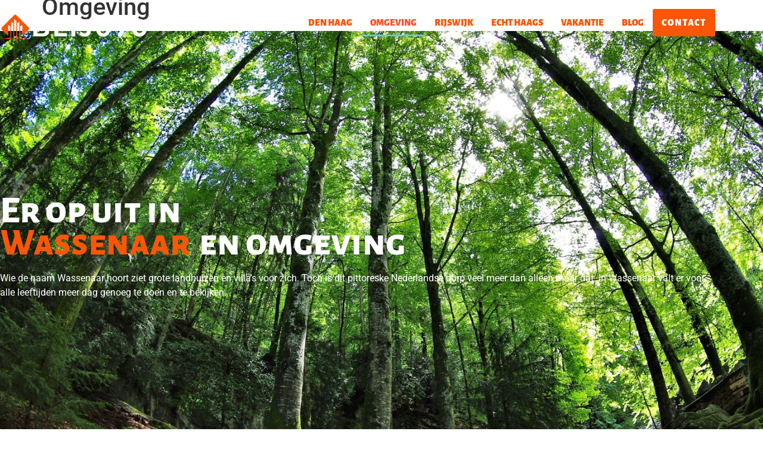

--- FILE ---
content_type: text/html; charset=UTF-8
request_url: https://blij070.nl/omgeving-2/
body_size: 12851
content:
<!DOCTYPE html>
<html lang="en-US">
<head>
	<meta charset="UTF-8" />
	<meta name="viewport" content="width=device-width, initial-scale=1" />
	<link rel="profile" href="http://gmpg.org/xfn/11" />
	<link rel="pingback" href="https://blij070.nl/xmlrpc.php" />
	<title>Omgeving &#8211; Blij070.nl</title>
<meta name='robots' content='max-image-preview:large' />
<link rel='dns-prefetch' href='//stats.wp.com' />
<link rel="alternate" type="application/rss+xml" title="Blij070.nl &raquo; Feed" href="https://blij070.nl/feed/" />
<link rel="alternate" title="oEmbed (JSON)" type="application/json+oembed" href="https://blij070.nl/wp-json/oembed/1.0/embed?url=https%3A%2F%2Fblij070.nl%2Fomgeving-2%2F" />
<link rel="alternate" title="oEmbed (XML)" type="text/xml+oembed" href="https://blij070.nl/wp-json/oembed/1.0/embed?url=https%3A%2F%2Fblij070.nl%2Fomgeving-2%2F&#038;format=xml" />
<style id='wp-img-auto-sizes-contain-inline-css'>
img:is([sizes=auto i],[sizes^="auto," i]){contain-intrinsic-size:3000px 1500px}
/*# sourceURL=wp-img-auto-sizes-contain-inline-css */
</style>

<link rel='stylesheet' id='hfe-widgets-style-css' href='https://blij070.nl/wp-content/plugins/header-footer-elementor/inc/widgets-css/frontend.css?ver=2.8.2' media='all' />
<style id='wp-emoji-styles-inline-css'>

	img.wp-smiley, img.emoji {
		display: inline !important;
		border: none !important;
		box-shadow: none !important;
		height: 1em !important;
		width: 1em !important;
		margin: 0 0.07em !important;
		vertical-align: -0.1em !important;
		background: none !important;
		padding: 0 !important;
	}
/*# sourceURL=wp-emoji-styles-inline-css */
</style>
<link rel='stylesheet' id='mediaelement-css' href='https://blij070.nl/wp-includes/js/mediaelement/mediaelementplayer-legacy.min.css?ver=4.2.17' media='all' />
<link rel='stylesheet' id='wp-mediaelement-css' href='https://blij070.nl/wp-includes/js/mediaelement/wp-mediaelement.min.css?ver=6.9' media='all' />
<style id='jetpack-sharing-buttons-style-inline-css'>
.jetpack-sharing-buttons__services-list{display:flex;flex-direction:row;flex-wrap:wrap;gap:0;list-style-type:none;margin:5px;padding:0}.jetpack-sharing-buttons__services-list.has-small-icon-size{font-size:12px}.jetpack-sharing-buttons__services-list.has-normal-icon-size{font-size:16px}.jetpack-sharing-buttons__services-list.has-large-icon-size{font-size:24px}.jetpack-sharing-buttons__services-list.has-huge-icon-size{font-size:36px}@media print{.jetpack-sharing-buttons__services-list{display:none!important}}.editor-styles-wrapper .wp-block-jetpack-sharing-buttons{gap:0;padding-inline-start:0}ul.jetpack-sharing-buttons__services-list.has-background{padding:1.25em 2.375em}
/*# sourceURL=https://blij070.nl/wp-content/plugins/jetpack/_inc/blocks/sharing-buttons/view.css */
</style>
<style id='global-styles-inline-css'>
:root{--wp--preset--aspect-ratio--square: 1;--wp--preset--aspect-ratio--4-3: 4/3;--wp--preset--aspect-ratio--3-4: 3/4;--wp--preset--aspect-ratio--3-2: 3/2;--wp--preset--aspect-ratio--2-3: 2/3;--wp--preset--aspect-ratio--16-9: 16/9;--wp--preset--aspect-ratio--9-16: 9/16;--wp--preset--color--black: #000000;--wp--preset--color--cyan-bluish-gray: #abb8c3;--wp--preset--color--white: #ffffff;--wp--preset--color--pale-pink: #f78da7;--wp--preset--color--vivid-red: #cf2e2e;--wp--preset--color--luminous-vivid-orange: #ff6900;--wp--preset--color--luminous-vivid-amber: #fcb900;--wp--preset--color--light-green-cyan: #7bdcb5;--wp--preset--color--vivid-green-cyan: #00d084;--wp--preset--color--pale-cyan-blue: #8ed1fc;--wp--preset--color--vivid-cyan-blue: #0693e3;--wp--preset--color--vivid-purple: #9b51e0;--wp--preset--gradient--vivid-cyan-blue-to-vivid-purple: linear-gradient(135deg,rgb(6,147,227) 0%,rgb(155,81,224) 100%);--wp--preset--gradient--light-green-cyan-to-vivid-green-cyan: linear-gradient(135deg,rgb(122,220,180) 0%,rgb(0,208,130) 100%);--wp--preset--gradient--luminous-vivid-amber-to-luminous-vivid-orange: linear-gradient(135deg,rgb(252,185,0) 0%,rgb(255,105,0) 100%);--wp--preset--gradient--luminous-vivid-orange-to-vivid-red: linear-gradient(135deg,rgb(255,105,0) 0%,rgb(207,46,46) 100%);--wp--preset--gradient--very-light-gray-to-cyan-bluish-gray: linear-gradient(135deg,rgb(238,238,238) 0%,rgb(169,184,195) 100%);--wp--preset--gradient--cool-to-warm-spectrum: linear-gradient(135deg,rgb(74,234,220) 0%,rgb(151,120,209) 20%,rgb(207,42,186) 40%,rgb(238,44,130) 60%,rgb(251,105,98) 80%,rgb(254,248,76) 100%);--wp--preset--gradient--blush-light-purple: linear-gradient(135deg,rgb(255,206,236) 0%,rgb(152,150,240) 100%);--wp--preset--gradient--blush-bordeaux: linear-gradient(135deg,rgb(254,205,165) 0%,rgb(254,45,45) 50%,rgb(107,0,62) 100%);--wp--preset--gradient--luminous-dusk: linear-gradient(135deg,rgb(255,203,112) 0%,rgb(199,81,192) 50%,rgb(65,88,208) 100%);--wp--preset--gradient--pale-ocean: linear-gradient(135deg,rgb(255,245,203) 0%,rgb(182,227,212) 50%,rgb(51,167,181) 100%);--wp--preset--gradient--electric-grass: linear-gradient(135deg,rgb(202,248,128) 0%,rgb(113,206,126) 100%);--wp--preset--gradient--midnight: linear-gradient(135deg,rgb(2,3,129) 0%,rgb(40,116,252) 100%);--wp--preset--font-size--small: 13px;--wp--preset--font-size--medium: 20px;--wp--preset--font-size--large: 36px;--wp--preset--font-size--x-large: 42px;--wp--preset--spacing--20: 0.44rem;--wp--preset--spacing--30: 0.67rem;--wp--preset--spacing--40: 1rem;--wp--preset--spacing--50: 1.5rem;--wp--preset--spacing--60: 2.25rem;--wp--preset--spacing--70: 3.38rem;--wp--preset--spacing--80: 5.06rem;--wp--preset--shadow--natural: 6px 6px 9px rgba(0, 0, 0, 0.2);--wp--preset--shadow--deep: 12px 12px 50px rgba(0, 0, 0, 0.4);--wp--preset--shadow--sharp: 6px 6px 0px rgba(0, 0, 0, 0.2);--wp--preset--shadow--outlined: 6px 6px 0px -3px rgb(255, 255, 255), 6px 6px rgb(0, 0, 0);--wp--preset--shadow--crisp: 6px 6px 0px rgb(0, 0, 0);}:root { --wp--style--global--content-size: 800px;--wp--style--global--wide-size: 1200px; }:where(body) { margin: 0; }.wp-site-blocks > .alignleft { float: left; margin-right: 2em; }.wp-site-blocks > .alignright { float: right; margin-left: 2em; }.wp-site-blocks > .aligncenter { justify-content: center; margin-left: auto; margin-right: auto; }:where(.wp-site-blocks) > * { margin-block-start: 24px; margin-block-end: 0; }:where(.wp-site-blocks) > :first-child { margin-block-start: 0; }:where(.wp-site-blocks) > :last-child { margin-block-end: 0; }:root { --wp--style--block-gap: 24px; }:root :where(.is-layout-flow) > :first-child{margin-block-start: 0;}:root :where(.is-layout-flow) > :last-child{margin-block-end: 0;}:root :where(.is-layout-flow) > *{margin-block-start: 24px;margin-block-end: 0;}:root :where(.is-layout-constrained) > :first-child{margin-block-start: 0;}:root :where(.is-layout-constrained) > :last-child{margin-block-end: 0;}:root :where(.is-layout-constrained) > *{margin-block-start: 24px;margin-block-end: 0;}:root :where(.is-layout-flex){gap: 24px;}:root :where(.is-layout-grid){gap: 24px;}.is-layout-flow > .alignleft{float: left;margin-inline-start: 0;margin-inline-end: 2em;}.is-layout-flow > .alignright{float: right;margin-inline-start: 2em;margin-inline-end: 0;}.is-layout-flow > .aligncenter{margin-left: auto !important;margin-right: auto !important;}.is-layout-constrained > .alignleft{float: left;margin-inline-start: 0;margin-inline-end: 2em;}.is-layout-constrained > .alignright{float: right;margin-inline-start: 2em;margin-inline-end: 0;}.is-layout-constrained > .aligncenter{margin-left: auto !important;margin-right: auto !important;}.is-layout-constrained > :where(:not(.alignleft):not(.alignright):not(.alignfull)){max-width: var(--wp--style--global--content-size);margin-left: auto !important;margin-right: auto !important;}.is-layout-constrained > .alignwide{max-width: var(--wp--style--global--wide-size);}body .is-layout-flex{display: flex;}.is-layout-flex{flex-wrap: wrap;align-items: center;}.is-layout-flex > :is(*, div){margin: 0;}body .is-layout-grid{display: grid;}.is-layout-grid > :is(*, div){margin: 0;}body{padding-top: 0px;padding-right: 0px;padding-bottom: 0px;padding-left: 0px;}a:where(:not(.wp-element-button)){text-decoration: underline;}:root :where(.wp-element-button, .wp-block-button__link){background-color: #32373c;border-width: 0;color: #fff;font-family: inherit;font-size: inherit;font-style: inherit;font-weight: inherit;letter-spacing: inherit;line-height: inherit;padding-top: calc(0.667em + 2px);padding-right: calc(1.333em + 2px);padding-bottom: calc(0.667em + 2px);padding-left: calc(1.333em + 2px);text-decoration: none;text-transform: inherit;}.has-black-color{color: var(--wp--preset--color--black) !important;}.has-cyan-bluish-gray-color{color: var(--wp--preset--color--cyan-bluish-gray) !important;}.has-white-color{color: var(--wp--preset--color--white) !important;}.has-pale-pink-color{color: var(--wp--preset--color--pale-pink) !important;}.has-vivid-red-color{color: var(--wp--preset--color--vivid-red) !important;}.has-luminous-vivid-orange-color{color: var(--wp--preset--color--luminous-vivid-orange) !important;}.has-luminous-vivid-amber-color{color: var(--wp--preset--color--luminous-vivid-amber) !important;}.has-light-green-cyan-color{color: var(--wp--preset--color--light-green-cyan) !important;}.has-vivid-green-cyan-color{color: var(--wp--preset--color--vivid-green-cyan) !important;}.has-pale-cyan-blue-color{color: var(--wp--preset--color--pale-cyan-blue) !important;}.has-vivid-cyan-blue-color{color: var(--wp--preset--color--vivid-cyan-blue) !important;}.has-vivid-purple-color{color: var(--wp--preset--color--vivid-purple) !important;}.has-black-background-color{background-color: var(--wp--preset--color--black) !important;}.has-cyan-bluish-gray-background-color{background-color: var(--wp--preset--color--cyan-bluish-gray) !important;}.has-white-background-color{background-color: var(--wp--preset--color--white) !important;}.has-pale-pink-background-color{background-color: var(--wp--preset--color--pale-pink) !important;}.has-vivid-red-background-color{background-color: var(--wp--preset--color--vivid-red) !important;}.has-luminous-vivid-orange-background-color{background-color: var(--wp--preset--color--luminous-vivid-orange) !important;}.has-luminous-vivid-amber-background-color{background-color: var(--wp--preset--color--luminous-vivid-amber) !important;}.has-light-green-cyan-background-color{background-color: var(--wp--preset--color--light-green-cyan) !important;}.has-vivid-green-cyan-background-color{background-color: var(--wp--preset--color--vivid-green-cyan) !important;}.has-pale-cyan-blue-background-color{background-color: var(--wp--preset--color--pale-cyan-blue) !important;}.has-vivid-cyan-blue-background-color{background-color: var(--wp--preset--color--vivid-cyan-blue) !important;}.has-vivid-purple-background-color{background-color: var(--wp--preset--color--vivid-purple) !important;}.has-black-border-color{border-color: var(--wp--preset--color--black) !important;}.has-cyan-bluish-gray-border-color{border-color: var(--wp--preset--color--cyan-bluish-gray) !important;}.has-white-border-color{border-color: var(--wp--preset--color--white) !important;}.has-pale-pink-border-color{border-color: var(--wp--preset--color--pale-pink) !important;}.has-vivid-red-border-color{border-color: var(--wp--preset--color--vivid-red) !important;}.has-luminous-vivid-orange-border-color{border-color: var(--wp--preset--color--luminous-vivid-orange) !important;}.has-luminous-vivid-amber-border-color{border-color: var(--wp--preset--color--luminous-vivid-amber) !important;}.has-light-green-cyan-border-color{border-color: var(--wp--preset--color--light-green-cyan) !important;}.has-vivid-green-cyan-border-color{border-color: var(--wp--preset--color--vivid-green-cyan) !important;}.has-pale-cyan-blue-border-color{border-color: var(--wp--preset--color--pale-cyan-blue) !important;}.has-vivid-cyan-blue-border-color{border-color: var(--wp--preset--color--vivid-cyan-blue) !important;}.has-vivid-purple-border-color{border-color: var(--wp--preset--color--vivid-purple) !important;}.has-vivid-cyan-blue-to-vivid-purple-gradient-background{background: var(--wp--preset--gradient--vivid-cyan-blue-to-vivid-purple) !important;}.has-light-green-cyan-to-vivid-green-cyan-gradient-background{background: var(--wp--preset--gradient--light-green-cyan-to-vivid-green-cyan) !important;}.has-luminous-vivid-amber-to-luminous-vivid-orange-gradient-background{background: var(--wp--preset--gradient--luminous-vivid-amber-to-luminous-vivid-orange) !important;}.has-luminous-vivid-orange-to-vivid-red-gradient-background{background: var(--wp--preset--gradient--luminous-vivid-orange-to-vivid-red) !important;}.has-very-light-gray-to-cyan-bluish-gray-gradient-background{background: var(--wp--preset--gradient--very-light-gray-to-cyan-bluish-gray) !important;}.has-cool-to-warm-spectrum-gradient-background{background: var(--wp--preset--gradient--cool-to-warm-spectrum) !important;}.has-blush-light-purple-gradient-background{background: var(--wp--preset--gradient--blush-light-purple) !important;}.has-blush-bordeaux-gradient-background{background: var(--wp--preset--gradient--blush-bordeaux) !important;}.has-luminous-dusk-gradient-background{background: var(--wp--preset--gradient--luminous-dusk) !important;}.has-pale-ocean-gradient-background{background: var(--wp--preset--gradient--pale-ocean) !important;}.has-electric-grass-gradient-background{background: var(--wp--preset--gradient--electric-grass) !important;}.has-midnight-gradient-background{background: var(--wp--preset--gradient--midnight) !important;}.has-small-font-size{font-size: var(--wp--preset--font-size--small) !important;}.has-medium-font-size{font-size: var(--wp--preset--font-size--medium) !important;}.has-large-font-size{font-size: var(--wp--preset--font-size--large) !important;}.has-x-large-font-size{font-size: var(--wp--preset--font-size--x-large) !important;}
:root :where(.wp-block-pullquote){font-size: 1.5em;line-height: 1.6;}
/*# sourceURL=global-styles-inline-css */
</style>
<link rel='stylesheet' id='hfe-style-css' href='https://blij070.nl/wp-content/plugins/header-footer-elementor/assets/css/header-footer-elementor.css?ver=2.8.2' media='all' />
<link rel='stylesheet' id='elementor-icons-css' href='https://blij070.nl/wp-content/plugins/elementor/assets/lib/eicons/css/elementor-icons.min.css?ver=5.46.0' media='all' />
<link rel='stylesheet' id='elementor-frontend-css' href='https://blij070.nl/wp-content/plugins/elementor/assets/css/frontend.min.css?ver=3.34.2' media='all' />
<link rel='stylesheet' id='elementor-post-364-css' href='https://blij070.nl/wp-content/uploads/elementor/css/post-364.css?ver=1768208718' media='all' />
<link rel='stylesheet' id='e-animation-fadeInUp-css' href='https://blij070.nl/wp-content/plugins/elementor/assets/lib/animations/styles/fadeInUp.min.css?ver=3.34.2' media='all' />
<link rel='stylesheet' id='widget-heading-css' href='https://blij070.nl/wp-content/plugins/elementor/assets/css/widget-heading.min.css?ver=3.34.2' media='all' />
<link rel='stylesheet' id='e-animation-headShake-css' href='https://blij070.nl/wp-content/plugins/elementor/assets/lib/animations/styles/headShake.min.css?ver=3.34.2' media='all' />
<link rel='stylesheet' id='widget-image-css' href='https://blij070.nl/wp-content/plugins/elementor/assets/css/widget-image.min.css?ver=3.34.2' media='all' />
<link rel='stylesheet' id='widget-social-icons-css' href='https://blij070.nl/wp-content/plugins/elementor/assets/css/widget-social-icons.min.css?ver=3.34.2' media='all' />
<link rel='stylesheet' id='e-apple-webkit-css' href='https://blij070.nl/wp-content/plugins/elementor/assets/css/conditionals/apple-webkit.min.css?ver=3.34.2' media='all' />
<link rel='stylesheet' id='e-animation-rotateInDownLeft-css' href='https://blij070.nl/wp-content/plugins/elementor/assets/lib/animations/styles/rotateInDownLeft.min.css?ver=3.34.2' media='all' />
<link rel='stylesheet' id='elementor-post-416-css' href='https://blij070.nl/wp-content/uploads/elementor/css/post-416.css?ver=1768228329' media='all' />
<link rel='stylesheet' id='elementor-post-441-css' href='https://blij070.nl/wp-content/uploads/elementor/css/post-441.css?ver=1768208718' media='all' />
<link rel='stylesheet' id='elementor-post-428-css' href='https://blij070.nl/wp-content/uploads/elementor/css/post-428.css?ver=1768208718' media='all' />
<link rel='stylesheet' id='hello-elementor-css' href='https://blij070.nl/wp-content/themes/hello-elementor/assets/css/reset.css?ver=3.4.6' media='all' />
<link rel='stylesheet' id='hello-elementor-theme-style-css' href='https://blij070.nl/wp-content/themes/hello-elementor/assets/css/theme.css?ver=3.4.6' media='all' />
<link rel='stylesheet' id='hello-elementor-header-footer-css' href='https://blij070.nl/wp-content/themes/hello-elementor/assets/css/header-footer.css?ver=3.4.6' media='all' />
<link rel='stylesheet' id='hfe-elementor-icons-css' href='https://blij070.nl/wp-content/plugins/elementor/assets/lib/eicons/css/elementor-icons.min.css?ver=5.34.0' media='all' />
<link rel='stylesheet' id='hfe-icons-list-css' href='https://blij070.nl/wp-content/plugins/elementor/assets/css/widget-icon-list.min.css?ver=3.24.3' media='all' />
<link rel='stylesheet' id='hfe-social-icons-css' href='https://blij070.nl/wp-content/plugins/elementor/assets/css/widget-social-icons.min.css?ver=3.24.0' media='all' />
<link rel='stylesheet' id='hfe-social-share-icons-brands-css' href='https://blij070.nl/wp-content/plugins/elementor/assets/lib/font-awesome/css/brands.css?ver=5.15.3' media='all' />
<link rel='stylesheet' id='hfe-social-share-icons-fontawesome-css' href='https://blij070.nl/wp-content/plugins/elementor/assets/lib/font-awesome/css/fontawesome.css?ver=5.15.3' media='all' />
<link rel='stylesheet' id='hfe-nav-menu-icons-css' href='https://blij070.nl/wp-content/plugins/elementor/assets/lib/font-awesome/css/solid.css?ver=5.15.3' media='all' />
<link rel='stylesheet' id='elementor-gf-local-roboto-css' href='https://blij070.nl/wp-content/uploads/elementor/google-fonts/css/roboto.css?ver=1742232506' media='all' />
<link rel='stylesheet' id='elementor-gf-local-robotoslab-css' href='https://blij070.nl/wp-content/uploads/elementor/google-fonts/css/robotoslab.css?ver=1742232509' media='all' />
<link rel='stylesheet' id='elementor-gf-local-alegreyasanssc-css' href='https://blij070.nl/wp-content/uploads/elementor/google-fonts/css/alegreyasanssc.css?ver=1742232511' media='all' />
<link rel='stylesheet' id='elementor-icons-shared-0-css' href='https://blij070.nl/wp-content/plugins/elementor/assets/lib/font-awesome/css/fontawesome.min.css?ver=5.15.3' media='all' />
<link rel='stylesheet' id='elementor-icons-fa-brands-css' href='https://blij070.nl/wp-content/plugins/elementor/assets/lib/font-awesome/css/brands.min.css?ver=5.15.3' media='all' />
<link rel='stylesheet' id='elementor-icons-fa-solid-css' href='https://blij070.nl/wp-content/plugins/elementor/assets/lib/font-awesome/css/solid.min.css?ver=5.15.3' media='all' />
<link rel='stylesheet' id='elementor-icons-fa-regular-css' href='https://blij070.nl/wp-content/plugins/elementor/assets/lib/font-awesome/css/regular.min.css?ver=5.15.3' media='all' />
<script src="https://blij070.nl/wp-includes/js/jquery/jquery.min.js?ver=3.7.1" id="jquery-core-js"></script>
<script src="https://blij070.nl/wp-includes/js/jquery/jquery-migrate.min.js?ver=3.4.1" id="jquery-migrate-js"></script>
<script id="jquery-js-after">
!function($){"use strict";$(document).ready(function(){$(this).scrollTop()>100&&$(".hfe-scroll-to-top-wrap").removeClass("hfe-scroll-to-top-hide"),$(window).scroll(function(){$(this).scrollTop()<100?$(".hfe-scroll-to-top-wrap").fadeOut(300):$(".hfe-scroll-to-top-wrap").fadeIn(300)}),$(".hfe-scroll-to-top-wrap").on("click",function(){$("html, body").animate({scrollTop:0},300);return!1})})}(jQuery);
!function($){'use strict';$(document).ready(function(){var bar=$('.hfe-reading-progress-bar');if(!bar.length)return;$(window).on('scroll',function(){var s=$(window).scrollTop(),d=$(document).height()-$(window).height(),p=d? s/d*100:0;bar.css('width',p+'%')});});}(jQuery);
//# sourceURL=jquery-js-after
</script>
<link rel="https://api.w.org/" href="https://blij070.nl/wp-json/" /><link rel="alternate" title="JSON" type="application/json" href="https://blij070.nl/wp-json/wp/v2/pages/416" /><link rel="EditURI" type="application/rsd+xml" title="RSD" href="https://blij070.nl/xmlrpc.php?rsd" />
<meta name="generator" content="WordPress 6.9" />
<link rel="canonical" href="https://blij070.nl/omgeving-2/" />
<link rel='shortlink' href='https://blij070.nl/?p=416' />
	<style>img#wpstats{display:none}</style>
		<meta name="generator" content="Elementor 3.34.2; features: additional_custom_breakpoints; settings: css_print_method-external, google_font-enabled, font_display-auto">
			<style>
				.e-con.e-parent:nth-of-type(n+4):not(.e-lazyloaded):not(.e-no-lazyload),
				.e-con.e-parent:nth-of-type(n+4):not(.e-lazyloaded):not(.e-no-lazyload) * {
					background-image: none !important;
				}
				@media screen and (max-height: 1024px) {
					.e-con.e-parent:nth-of-type(n+3):not(.e-lazyloaded):not(.e-no-lazyload),
					.e-con.e-parent:nth-of-type(n+3):not(.e-lazyloaded):not(.e-no-lazyload) * {
						background-image: none !important;
					}
				}
				@media screen and (max-height: 640px) {
					.e-con.e-parent:nth-of-type(n+2):not(.e-lazyloaded):not(.e-no-lazyload),
					.e-con.e-parent:nth-of-type(n+2):not(.e-lazyloaded):not(.e-no-lazyload) * {
						background-image: none !important;
					}
				}
			</style>
			<noscript><style>.lazyload[data-src]{display:none !important;}</style></noscript><style>.lazyload{background-image:none !important;}.lazyload:before{background-image:none !important;}</style><link rel="icon" href="https://blij070.nl/wp-content/uploads/2022/10/blij070-Logo-100-×-100-px.png" sizes="32x32" />
<link rel="icon" href="https://blij070.nl/wp-content/uploads/2022/10/blij070-Logo-100-×-100-px.png" sizes="192x192" />
<link rel="apple-touch-icon" href="https://blij070.nl/wp-content/uploads/2022/10/blij070-Logo-100-×-100-px.png" />
<meta name="msapplication-TileImage" content="https://blij070.nl/wp-content/uploads/2022/10/blij070-Logo-100-×-100-px.png" />
</head>

<body class="wp-singular page-template-default page page-id-416 wp-custom-logo wp-embed-responsive wp-theme-hello-elementor ehf-header ehf-footer ehf-template-hello-elementor ehf-stylesheet-hello-elementor hello-elementor-default elementor-default elementor-kit-364 elementor-page elementor-page-416">
<div id="page" class="hfeed site">

		<header id="masthead" itemscope="itemscope" itemtype="https://schema.org/WPHeader">
			<p class="main-title bhf-hidden" itemprop="headline"><a href="https://blij070.nl" title="Blij070.nl" rel="home">Blij070.nl</a></p>
					<div data-elementor-type="wp-post" data-elementor-id="441" class="elementor elementor-441">
						<section class="elementor-section elementor-top-section elementor-element elementor-element-500a6392 elementor-section-boxed elementor-section-height-default elementor-section-height-default" data-id="500a6392" data-element_type="section" data-settings="{&quot;background_background&quot;:&quot;classic&quot;}">
						<div class="elementor-container elementor-column-gap-default">
					<div class="elementor-column elementor-col-100 elementor-top-column elementor-element elementor-element-675c8623" data-id="675c8623" data-element_type="column">
			<div class="elementor-widget-wrap elementor-element-populated">
						<section class="elementor-section elementor-inner-section elementor-element elementor-element-2d39415d elementor-section-boxed elementor-section-height-default elementor-section-height-default" data-id="2d39415d" data-element_type="section">
						<div class="elementor-container elementor-column-gap-default">
					<div class="elementor-column elementor-col-50 elementor-inner-column elementor-element elementor-element-2bfe6c28" data-id="2bfe6c28" data-element_type="column">
			<div class="elementor-widget-wrap elementor-element-populated">
						<div class="elementor-element elementor-element-e64020c elementor-widget elementor-widget-image" data-id="e64020c" data-element_type="widget" data-widget_type="image.default">
				<div class="elementor-widget-container">
																<a href="https://blij070.nl/">
							<img width="250" height="65" src="[data-uri]" class="attachment-large size-large wp-image-698 lazyload" alt="" data-src="https://blij070.nl/wp-content/uploads/2022/10/blij070-Logo.png" decoding="async" data-eio-rwidth="250" data-eio-rheight="65" /><noscript><img width="250" height="65" src="https://blij070.nl/wp-content/uploads/2022/10/blij070-Logo.png" class="attachment-large size-large wp-image-698" alt="" data-eio="l" /></noscript>								</a>
															</div>
				</div>
					</div>
		</div>
				<div class="elementor-column elementor-col-50 elementor-inner-column elementor-element elementor-element-12d04af7" data-id="12d04af7" data-element_type="column">
			<div class="elementor-widget-wrap elementor-element-populated">
						<div class="elementor-element elementor-element-631aa2d1 hfe-nav-menu__align-right hfe-submenu-icon-arrow hfe-submenu-animation-none hfe-link-redirect-child hfe-nav-menu__breakpoint-tablet elementor-widget elementor-widget-navigation-menu" data-id="631aa2d1" data-element_type="widget" data-settings="{&quot;padding_horizontal_menu_item&quot;:{&quot;unit&quot;:&quot;px&quot;,&quot;size&quot;:15,&quot;sizes&quot;:[]},&quot;padding_horizontal_menu_item_tablet&quot;:{&quot;unit&quot;:&quot;px&quot;,&quot;size&quot;:&quot;&quot;,&quot;sizes&quot;:[]},&quot;padding_horizontal_menu_item_mobile&quot;:{&quot;unit&quot;:&quot;px&quot;,&quot;size&quot;:&quot;&quot;,&quot;sizes&quot;:[]},&quot;padding_vertical_menu_item&quot;:{&quot;unit&quot;:&quot;px&quot;,&quot;size&quot;:15,&quot;sizes&quot;:[]},&quot;padding_vertical_menu_item_tablet&quot;:{&quot;unit&quot;:&quot;px&quot;,&quot;size&quot;:&quot;&quot;,&quot;sizes&quot;:[]},&quot;padding_vertical_menu_item_mobile&quot;:{&quot;unit&quot;:&quot;px&quot;,&quot;size&quot;:&quot;&quot;,&quot;sizes&quot;:[]},&quot;menu_space_between&quot;:{&quot;unit&quot;:&quot;px&quot;,&quot;size&quot;:&quot;&quot;,&quot;sizes&quot;:[]},&quot;menu_space_between_tablet&quot;:{&quot;unit&quot;:&quot;px&quot;,&quot;size&quot;:&quot;&quot;,&quot;sizes&quot;:[]},&quot;menu_space_between_mobile&quot;:{&quot;unit&quot;:&quot;px&quot;,&quot;size&quot;:&quot;&quot;,&quot;sizes&quot;:[]},&quot;menu_row_space&quot;:{&quot;unit&quot;:&quot;px&quot;,&quot;size&quot;:&quot;&quot;,&quot;sizes&quot;:[]},&quot;menu_row_space_tablet&quot;:{&quot;unit&quot;:&quot;px&quot;,&quot;size&quot;:&quot;&quot;,&quot;sizes&quot;:[]},&quot;menu_row_space_mobile&quot;:{&quot;unit&quot;:&quot;px&quot;,&quot;size&quot;:&quot;&quot;,&quot;sizes&quot;:[]},&quot;dropdown_border_radius&quot;:{&quot;unit&quot;:&quot;px&quot;,&quot;top&quot;:&quot;&quot;,&quot;right&quot;:&quot;&quot;,&quot;bottom&quot;:&quot;&quot;,&quot;left&quot;:&quot;&quot;,&quot;isLinked&quot;:true},&quot;dropdown_border_radius_tablet&quot;:{&quot;unit&quot;:&quot;px&quot;,&quot;top&quot;:&quot;&quot;,&quot;right&quot;:&quot;&quot;,&quot;bottom&quot;:&quot;&quot;,&quot;left&quot;:&quot;&quot;,&quot;isLinked&quot;:true},&quot;dropdown_border_radius_mobile&quot;:{&quot;unit&quot;:&quot;px&quot;,&quot;top&quot;:&quot;&quot;,&quot;right&quot;:&quot;&quot;,&quot;bottom&quot;:&quot;&quot;,&quot;left&quot;:&quot;&quot;,&quot;isLinked&quot;:true},&quot;width_dropdown_item&quot;:{&quot;unit&quot;:&quot;px&quot;,&quot;size&quot;:&quot;220&quot;,&quot;sizes&quot;:[]},&quot;width_dropdown_item_tablet&quot;:{&quot;unit&quot;:&quot;px&quot;,&quot;size&quot;:&quot;&quot;,&quot;sizes&quot;:[]},&quot;width_dropdown_item_mobile&quot;:{&quot;unit&quot;:&quot;px&quot;,&quot;size&quot;:&quot;&quot;,&quot;sizes&quot;:[]},&quot;padding_horizontal_dropdown_item&quot;:{&quot;unit&quot;:&quot;px&quot;,&quot;size&quot;:&quot;&quot;,&quot;sizes&quot;:[]},&quot;padding_horizontal_dropdown_item_tablet&quot;:{&quot;unit&quot;:&quot;px&quot;,&quot;size&quot;:&quot;&quot;,&quot;sizes&quot;:[]},&quot;padding_horizontal_dropdown_item_mobile&quot;:{&quot;unit&quot;:&quot;px&quot;,&quot;size&quot;:&quot;&quot;,&quot;sizes&quot;:[]},&quot;padding_vertical_dropdown_item&quot;:{&quot;unit&quot;:&quot;px&quot;,&quot;size&quot;:15,&quot;sizes&quot;:[]},&quot;padding_vertical_dropdown_item_tablet&quot;:{&quot;unit&quot;:&quot;px&quot;,&quot;size&quot;:&quot;&quot;,&quot;sizes&quot;:[]},&quot;padding_vertical_dropdown_item_mobile&quot;:{&quot;unit&quot;:&quot;px&quot;,&quot;size&quot;:&quot;&quot;,&quot;sizes&quot;:[]},&quot;distance_from_menu&quot;:{&quot;unit&quot;:&quot;px&quot;,&quot;size&quot;:&quot;&quot;,&quot;sizes&quot;:[]},&quot;distance_from_menu_tablet&quot;:{&quot;unit&quot;:&quot;px&quot;,&quot;size&quot;:&quot;&quot;,&quot;sizes&quot;:[]},&quot;distance_from_menu_mobile&quot;:{&quot;unit&quot;:&quot;px&quot;,&quot;size&quot;:&quot;&quot;,&quot;sizes&quot;:[]},&quot;toggle_size&quot;:{&quot;unit&quot;:&quot;px&quot;,&quot;size&quot;:&quot;&quot;,&quot;sizes&quot;:[]},&quot;toggle_size_tablet&quot;:{&quot;unit&quot;:&quot;px&quot;,&quot;size&quot;:&quot;&quot;,&quot;sizes&quot;:[]},&quot;toggle_size_mobile&quot;:{&quot;unit&quot;:&quot;px&quot;,&quot;size&quot;:&quot;&quot;,&quot;sizes&quot;:[]},&quot;toggle_border_width&quot;:{&quot;unit&quot;:&quot;px&quot;,&quot;size&quot;:&quot;&quot;,&quot;sizes&quot;:[]},&quot;toggle_border_width_tablet&quot;:{&quot;unit&quot;:&quot;px&quot;,&quot;size&quot;:&quot;&quot;,&quot;sizes&quot;:[]},&quot;toggle_border_width_mobile&quot;:{&quot;unit&quot;:&quot;px&quot;,&quot;size&quot;:&quot;&quot;,&quot;sizes&quot;:[]},&quot;toggle_border_radius&quot;:{&quot;unit&quot;:&quot;px&quot;,&quot;size&quot;:&quot;&quot;,&quot;sizes&quot;:[]},&quot;toggle_border_radius_tablet&quot;:{&quot;unit&quot;:&quot;px&quot;,&quot;size&quot;:&quot;&quot;,&quot;sizes&quot;:[]},&quot;toggle_border_radius_mobile&quot;:{&quot;unit&quot;:&quot;px&quot;,&quot;size&quot;:&quot;&quot;,&quot;sizes&quot;:[]},&quot;padding&quot;:{&quot;unit&quot;:&quot;px&quot;,&quot;top&quot;:&quot;&quot;,&quot;right&quot;:&quot;&quot;,&quot;bottom&quot;:&quot;&quot;,&quot;left&quot;:&quot;&quot;,&quot;isLinked&quot;:true},&quot;padding_tablet&quot;:{&quot;unit&quot;:&quot;px&quot;,&quot;top&quot;:&quot;&quot;,&quot;right&quot;:&quot;&quot;,&quot;bottom&quot;:&quot;&quot;,&quot;left&quot;:&quot;&quot;,&quot;isLinked&quot;:true},&quot;padding_mobile&quot;:{&quot;unit&quot;:&quot;px&quot;,&quot;top&quot;:&quot;&quot;,&quot;right&quot;:&quot;&quot;,&quot;bottom&quot;:&quot;&quot;,&quot;left&quot;:&quot;&quot;,&quot;isLinked&quot;:true}}" data-widget_type="navigation-menu.default">
				<div class="elementor-widget-container">
								<div class="hfe-nav-menu hfe-layout-horizontal hfe-nav-menu-layout horizontal hfe-pointer__underline hfe-animation__slide" data-layout="horizontal" data-last-item="cta">
				<div role="button" class="hfe-nav-menu__toggle elementor-clickable" tabindex="0" aria-label="Menu Toggle">
					<span class="screen-reader-text">Menu</span>
					<div class="hfe-nav-menu-icon">
						<i aria-hidden="true"  class="fas fa-align-justify"></i>					</div>
				</div>
				<nav itemscope="itemscope" itemtype="https://schema.org/SiteNavigationElement" class="hfe-nav-menu__layout-horizontal hfe-nav-menu__submenu-arrow" data-toggle-icon="&lt;i aria-hidden=&quot;true&quot; tabindex=&quot;0&quot; class=&quot;fas fa-align-justify&quot;&gt;&lt;/i&gt;" data-close-icon="&lt;i aria-hidden=&quot;true&quot; tabindex=&quot;0&quot; class=&quot;far fa-window-close&quot;&gt;&lt;/i&gt;" data-full-width="yes">
					<ul id="menu-1-631aa2d1" class="hfe-nav-menu"><li id="menu-item-181" itemprop="name" class="menu-item menu-item-type-post_type menu-item-object-page menu-item-home parent hfe-creative-menu"><a href="https://blij070.nl/" itemprop="url" class = "hfe-menu-item">Den Haag</a></li>
<li id="menu-item-424" itemprop="name" class="menu-item menu-item-type-post_type menu-item-object-page current-menu-item page_item page-item-416 current_page_item parent hfe-creative-menu"><a href="https://blij070.nl/omgeving-2/" itemprop="url" class = "hfe-menu-item">Omgeving</a></li>
<li id="menu-item-425" itemprop="name" class="menu-item menu-item-type-post_type menu-item-object-page parent hfe-creative-menu"><a href="https://blij070.nl/rijswijk/" itemprop="url" class = "hfe-menu-item">Rijswijk</a></li>
<li id="menu-item-426" itemprop="name" class="menu-item menu-item-type-post_type menu-item-object-page parent hfe-creative-menu"><a href="https://blij070.nl/echt-haags/" itemprop="url" class = "hfe-menu-item">Echt Haags</a></li>
<li id="menu-item-427" itemprop="name" class="menu-item menu-item-type-post_type menu-item-object-page parent hfe-creative-menu"><a href="https://blij070.nl/vakantie/" itemprop="url" class = "hfe-menu-item">Vakantie</a></li>
<li id="menu-item-597" itemprop="name" class="menu-item menu-item-type-post_type menu-item-object-page parent hfe-creative-menu"><a href="https://blij070.nl/blog/" itemprop="url" class = "hfe-menu-item">Blog</a></li>
<li id="menu-item-468" itemprop="name" class="menu-item menu-item-type-post_type menu-item-object-page parent hfe-creative-menu"><a href="https://blij070.nl/contact/" itemprop="url" class = "hfe-menu-item">Contact</a></li>
</ul> 
				</nav>
			</div>
							</div>
				</div>
					</div>
		</div>
					</div>
		</section>
					</div>
		</div>
					</div>
		</section>
				</div>
				</header>

	
<main id="content" class="site-main post-416 page type-page status-publish hentry">

			<div class="page-header">
			<h1 class="entry-title">Omgeving</h1>		</div>
	
	<div class="page-content">
				<div data-elementor-type="wp-page" data-elementor-id="416" class="elementor elementor-416">
						<section class="elementor-section elementor-top-section elementor-element elementor-element-4001141b elementor-section-boxed elementor-section-height-default elementor-section-height-default elementor-invisible" data-id="4001141b" data-element_type="section" data-settings="{&quot;background_background&quot;:&quot;classic&quot;,&quot;animation&quot;:&quot;headShake&quot;}">
							<div class="elementor-background-overlay"></div>
							<div class="elementor-container elementor-column-gap-default">
					<div class="elementor-column elementor-col-100 elementor-top-column elementor-element elementor-element-7e0919bd" data-id="7e0919bd" data-element_type="column">
			<div class="elementor-widget-wrap elementor-element-populated">
						<div class="elementor-element elementor-element-6e21b25 animated-slow elementor-invisible elementor-widget elementor-widget-heading" data-id="6e21b25" data-element_type="widget" data-settings="{&quot;_animation&quot;:&quot;fadeInUp&quot;}" data-widget_type="heading.default">
				<div class="elementor-widget-container">
					<h1 class="elementor-heading-title elementor-size-default">Er op uit in 
</h1>				</div>
				</div>
				<div class="elementor-element elementor-element-d47b244 elementor-widget__width-auto elementor-invisible elementor-widget elementor-widget-heading" data-id="d47b244" data-element_type="widget" data-settings="{&quot;_animation&quot;:&quot;fadeInUp&quot;,&quot;_animation_delay&quot;:300}" data-widget_type="heading.default">
				<div class="elementor-widget-container">
					<h1 class="elementor-heading-title elementor-size-default">Wassenaar </h1>				</div>
				</div>
				<div class="elementor-element elementor-element-8e2d1ba elementor-widget__width-auto elementor-invisible elementor-widget elementor-widget-heading" data-id="8e2d1ba" data-element_type="widget" data-settings="{&quot;_animation&quot;:&quot;fadeInUp&quot;,&quot;_animation_delay&quot;:300}" data-widget_type="heading.default">
				<div class="elementor-widget-container">
					<h1 class="elementor-heading-title elementor-size-default">en omgeving</h1>				</div>
				</div>
				<div class="elementor-element elementor-element-baa62dd elementor-invisible elementor-widget elementor-widget-text-editor" data-id="baa62dd" data-element_type="widget" data-settings="{&quot;_animation&quot;:&quot;fadeInUp&quot;,&quot;_animation_delay&quot;:600}" data-widget_type="text-editor.default">
				<div class="elementor-widget-container">
									<p>Wie de naam Wassenaar hoort ziet grote landhuizen en villa&#8217;s voor zich. Toch is dit pittoreske Nederlandse dorp veel meer dan alleen maar dat. In Wassenaar valt er voor alle leeftijden meer dag genoeg te doen en te bekijken.</p>								</div>
				</div>
					</div>
		</div>
					</div>
		</section>
				<section class="elementor-section elementor-top-section elementor-element elementor-element-4588352a elementor-section-boxed elementor-section-height-default elementor-section-height-default elementor-invisible" data-id="4588352a" data-element_type="section" data-settings="{&quot;background_background&quot;:&quot;classic&quot;,&quot;animation&quot;:&quot;rotateInDownLeft&quot;}">
							<div class="elementor-background-overlay"></div>
							<div class="elementor-container elementor-column-gap-default">
					<div class="elementor-column elementor-col-100 elementor-top-column elementor-element elementor-element-2e3ceebf" data-id="2e3ceebf" data-element_type="column">
			<div class="elementor-widget-wrap elementor-element-populated">
						<section class="elementor-section elementor-inner-section elementor-element elementor-element-1bcad6da elementor-section-boxed elementor-section-height-default elementor-section-height-default" data-id="1bcad6da" data-element_type="section">
						<div class="elementor-container elementor-column-gap-default">
					<div class="elementor-column elementor-col-33 elementor-inner-column elementor-element elementor-element-c3ec98a" data-id="c3ec98a" data-element_type="column" data-settings="{&quot;background_background&quot;:&quot;classic&quot;}">
			<div class="elementor-widget-wrap elementor-element-populated">
						<div class="elementor-element elementor-element-6cab82c7 elementor-widget elementor-widget-image" data-id="6cab82c7" data-element_type="widget" data-widget_type="image.default">
				<div class="elementor-widget-container">
															<img fetchpriority="high" decoding="async" width="800" height="600" src="[data-uri]" class="attachment-large size-large wp-image-732 lazyload" alt=""   data-src="https://blij070.nl/wp-content/uploads/2022/10/Untitled-design-2022-10-21T182549.120-1024x768.jpg" data-srcset="https://blij070.nl/wp-content/uploads/2022/10/Untitled-design-2022-10-21T182549.120-1024x768.jpg 1024w, https://blij070.nl/wp-content/uploads/2022/10/Untitled-design-2022-10-21T182549.120-300x225.jpg 300w, https://blij070.nl/wp-content/uploads/2022/10/Untitled-design-2022-10-21T182549.120-768x576.jpg 768w, https://blij070.nl/wp-content/uploads/2022/10/Untitled-design-2022-10-21T182549.120.jpg 1440w" data-sizes="auto" data-eio-rwidth="1024" data-eio-rheight="768" /><noscript><img fetchpriority="high" decoding="async" width="800" height="600" src="https://blij070.nl/wp-content/uploads/2022/10/Untitled-design-2022-10-21T182549.120-1024x768.jpg" class="attachment-large size-large wp-image-732" alt="" srcset="https://blij070.nl/wp-content/uploads/2022/10/Untitled-design-2022-10-21T182549.120-1024x768.jpg 1024w, https://blij070.nl/wp-content/uploads/2022/10/Untitled-design-2022-10-21T182549.120-300x225.jpg 300w, https://blij070.nl/wp-content/uploads/2022/10/Untitled-design-2022-10-21T182549.120-768x576.jpg 768w, https://blij070.nl/wp-content/uploads/2022/10/Untitled-design-2022-10-21T182549.120.jpg 1440w" sizes="(max-width: 800px) 100vw, 800px" data-eio="l" /></noscript>															</div>
				</div>
				<div class="elementor-element elementor-element-23ff92d7 elementor-widget elementor-widget-heading" data-id="23ff92d7" data-element_type="widget" data-widget_type="heading.default">
				<div class="elementor-widget-container">
					<h4 class="elementor-heading-title elementor-size-default">De Windlust
</h4>				</div>
				</div>
				<div class="elementor-element elementor-element-4a90fe00 elementor-widget elementor-widget-text-editor" data-id="4a90fe00" data-element_type="widget" data-widget_type="text-editor.default">
				<div class="elementor-widget-container">
									<p>Een van de dingen waar Nederland wereldwijd om bekend staat zijn de molens. Ben je in Wassenaar dan staat hier aan het einde van het centrum een bekende molen die de naam De Windlust draagt. Het bouwjaar van deze molen is 1668. De molen is bijna iedere zaterdag open voor bezoek.</p>								</div>
				</div>
				<div class="elementor-element elementor-element-1325b215 e-grid-align-left e-grid-align-mobile-center elementor-shape-rounded elementor-grid-0 elementor-widget elementor-widget-social-icons" data-id="1325b215" data-element_type="widget" data-widget_type="social-icons.default">
				<div class="elementor-widget-container">
							<div class="elementor-social-icons-wrapper elementor-grid" role="list">
							<span class="elementor-grid-item" role="listitem">
					<a class="elementor-icon elementor-social-icon elementor-social-icon-facebook elementor-repeater-item-264cf92" target="_blank">
						<span class="elementor-screen-only">Facebook</span>
						<i aria-hidden="true" class="fab fa-facebook"></i>					</a>
				</span>
							<span class="elementor-grid-item" role="listitem">
					<a class="elementor-icon elementor-social-icon elementor-social-icon-twitter elementor-repeater-item-d820b01" target="_blank">
						<span class="elementor-screen-only">Twitter</span>
						<i aria-hidden="true" class="fab fa-twitter"></i>					</a>
				</span>
							<span class="elementor-grid-item" role="listitem">
					<a class="elementor-icon elementor-social-icon elementor-social-icon-instagram elementor-repeater-item-00bc2df" target="_blank">
						<span class="elementor-screen-only">Instagram</span>
						<i aria-hidden="true" class="fab fa-instagram"></i>					</a>
				</span>
					</div>
						</div>
				</div>
					</div>
		</div>
				<div class="elementor-column elementor-col-33 elementor-inner-column elementor-element elementor-element-b8a955f" data-id="b8a955f" data-element_type="column" data-settings="{&quot;background_background&quot;:&quot;classic&quot;}">
			<div class="elementor-widget-wrap elementor-element-populated">
						<div class="elementor-element elementor-element-4f179da3 elementor-widget elementor-widget-image" data-id="4f179da3" data-element_type="widget" data-widget_type="image.default">
				<div class="elementor-widget-container">
															<img decoding="async" width="800" height="600" src="[data-uri]" class="attachment-large size-large wp-image-733 lazyload" alt=""   data-src="https://blij070.nl/wp-content/uploads/2022/10/Untitled-design-2022-10-21T182614.100-1024x768.jpg" data-srcset="https://blij070.nl/wp-content/uploads/2022/10/Untitled-design-2022-10-21T182614.100-1024x768.jpg 1024w, https://blij070.nl/wp-content/uploads/2022/10/Untitled-design-2022-10-21T182614.100-300x225.jpg 300w, https://blij070.nl/wp-content/uploads/2022/10/Untitled-design-2022-10-21T182614.100-768x576.jpg 768w, https://blij070.nl/wp-content/uploads/2022/10/Untitled-design-2022-10-21T182614.100.jpg 1440w" data-sizes="auto" data-eio-rwidth="1024" data-eio-rheight="768" /><noscript><img decoding="async" width="800" height="600" src="https://blij070.nl/wp-content/uploads/2022/10/Untitled-design-2022-10-21T182614.100-1024x768.jpg" class="attachment-large size-large wp-image-733" alt="" srcset="https://blij070.nl/wp-content/uploads/2022/10/Untitled-design-2022-10-21T182614.100-1024x768.jpg 1024w, https://blij070.nl/wp-content/uploads/2022/10/Untitled-design-2022-10-21T182614.100-300x225.jpg 300w, https://blij070.nl/wp-content/uploads/2022/10/Untitled-design-2022-10-21T182614.100-768x576.jpg 768w, https://blij070.nl/wp-content/uploads/2022/10/Untitled-design-2022-10-21T182614.100.jpg 1440w" sizes="(max-width: 800px) 100vw, 800px" data-eio="l" /></noscript>															</div>
				</div>
				<div class="elementor-element elementor-element-24c7c151 elementor-widget elementor-widget-heading" data-id="24c7c151" data-element_type="widget" data-widget_type="heading.default">
				<div class="elementor-widget-container">
					<h4 class="elementor-heading-title elementor-size-default">Louwman museum
</h4>				</div>
				</div>
				<div class="elementor-element elementor-element-1d24f619 elementor-widget elementor-widget-text-editor" data-id="1d24f619" data-element_type="widget" data-widget_type="text-editor.default">
				<div class="elementor-widget-container">
									<p>Autoliefhebbers kunnen volop genieten van het Louwman museum. Door twee generaties Louwman is hier een grote privécollectie auto&#8217;s te bewonderen. Het museum begon in 1934 en bestaat tegenwoordig uit meer dan 250 klassieke auto&#8217;s.</p>								</div>
				</div>
				<div class="elementor-element elementor-element-4d5f8414 e-grid-align-left e-grid-align-mobile-center elementor-shape-rounded elementor-grid-0 elementor-widget elementor-widget-social-icons" data-id="4d5f8414" data-element_type="widget" data-widget_type="social-icons.default">
				<div class="elementor-widget-container">
							<div class="elementor-social-icons-wrapper elementor-grid" role="list">
							<span class="elementor-grid-item" role="listitem">
					<a class="elementor-icon elementor-social-icon elementor-social-icon-facebook elementor-repeater-item-264cf92" target="_blank">
						<span class="elementor-screen-only">Facebook</span>
						<i aria-hidden="true" class="fab fa-facebook"></i>					</a>
				</span>
							<span class="elementor-grid-item" role="listitem">
					<a class="elementor-icon elementor-social-icon elementor-social-icon-twitter elementor-repeater-item-d820b01" target="_blank">
						<span class="elementor-screen-only">Twitter</span>
						<i aria-hidden="true" class="fab fa-twitter"></i>					</a>
				</span>
							<span class="elementor-grid-item" role="listitem">
					<a class="elementor-icon elementor-social-icon elementor-social-icon-instagram elementor-repeater-item-00bc2df" target="_blank">
						<span class="elementor-screen-only">Instagram</span>
						<i aria-hidden="true" class="fab fa-instagram"></i>					</a>
				</span>
					</div>
						</div>
				</div>
					</div>
		</div>
				<div class="elementor-column elementor-col-33 elementor-inner-column elementor-element elementor-element-2e38d882" data-id="2e38d882" data-element_type="column" data-settings="{&quot;background_background&quot;:&quot;classic&quot;}">
			<div class="elementor-widget-wrap elementor-element-populated">
						<div class="elementor-element elementor-element-673e8b56 elementor-widget elementor-widget-image" data-id="673e8b56" data-element_type="widget" data-widget_type="image.default">
				<div class="elementor-widget-container">
															<img loading="lazy" decoding="async" width="800" height="600" src="[data-uri]" class="attachment-large size-large wp-image-734 lazyload" alt=""   data-src="https://blij070.nl/wp-content/uploads/2022/10/Untitled-design-2022-10-21T182654.595-1024x768.jpg" data-srcset="https://blij070.nl/wp-content/uploads/2022/10/Untitled-design-2022-10-21T182654.595-1024x768.jpg 1024w, https://blij070.nl/wp-content/uploads/2022/10/Untitled-design-2022-10-21T182654.595-300x225.jpg 300w, https://blij070.nl/wp-content/uploads/2022/10/Untitled-design-2022-10-21T182654.595-768x576.jpg 768w, https://blij070.nl/wp-content/uploads/2022/10/Untitled-design-2022-10-21T182654.595.jpg 1440w" data-sizes="auto" data-eio-rwidth="1024" data-eio-rheight="768" /><noscript><img loading="lazy" decoding="async" width="800" height="600" src="https://blij070.nl/wp-content/uploads/2022/10/Untitled-design-2022-10-21T182654.595-1024x768.jpg" class="attachment-large size-large wp-image-734" alt="" srcset="https://blij070.nl/wp-content/uploads/2022/10/Untitled-design-2022-10-21T182654.595-1024x768.jpg 1024w, https://blij070.nl/wp-content/uploads/2022/10/Untitled-design-2022-10-21T182654.595-300x225.jpg 300w, https://blij070.nl/wp-content/uploads/2022/10/Untitled-design-2022-10-21T182654.595-768x576.jpg 768w, https://blij070.nl/wp-content/uploads/2022/10/Untitled-design-2022-10-21T182654.595.jpg 1440w" sizes="(max-width: 800px) 100vw, 800px" data-eio="l" /></noscript>															</div>
				</div>
				<div class="elementor-element elementor-element-5c3510be elementor-widget elementor-widget-heading" data-id="5c3510be" data-element_type="widget" data-widget_type="heading.default">
				<div class="elementor-widget-container">
					<h4 class="elementor-heading-title elementor-size-default">Dinsdagmarkt</h4>				</div>
				</div>
				<div class="elementor-element elementor-element-4beecc3a elementor-widget elementor-widget-text-editor" data-id="4beecc3a" data-element_type="widget" data-widget_type="text-editor.default">
				<div class="elementor-widget-container">
									<p>Ben je op vakantie in de omgeving van Wassenaar en hou je ervan om naar de markt te gaan? Je kan dit in Wassenaar doen op dinsdag tussen 9.00 en 16.00 uur. Op deze markt is voldoende te koop. Het is de ideale plek om even wat boodschappen te doen.</p>								</div>
				</div>
				<div class="elementor-element elementor-element-37a2db4e e-grid-align-left e-grid-align-mobile-center elementor-shape-rounded elementor-grid-0 elementor-widget elementor-widget-social-icons" data-id="37a2db4e" data-element_type="widget" data-widget_type="social-icons.default">
				<div class="elementor-widget-container">
							<div class="elementor-social-icons-wrapper elementor-grid" role="list">
							<span class="elementor-grid-item" role="listitem">
					<a class="elementor-icon elementor-social-icon elementor-social-icon-facebook elementor-repeater-item-264cf92" target="_blank">
						<span class="elementor-screen-only">Facebook</span>
						<i aria-hidden="true" class="fab fa-facebook"></i>					</a>
				</span>
							<span class="elementor-grid-item" role="listitem">
					<a class="elementor-icon elementor-social-icon elementor-social-icon-twitter elementor-repeater-item-d820b01" target="_blank">
						<span class="elementor-screen-only">Twitter</span>
						<i aria-hidden="true" class="fab fa-twitter"></i>					</a>
				</span>
							<span class="elementor-grid-item" role="listitem">
					<a class="elementor-icon elementor-social-icon elementor-social-icon-instagram elementor-repeater-item-00bc2df" target="_blank">
						<span class="elementor-screen-only">Instagram</span>
						<i aria-hidden="true" class="fab fa-instagram"></i>					</a>
				</span>
					</div>
						</div>
				</div>
					</div>
		</div>
					</div>
		</section>
					</div>
		</div>
					</div>
		</section>
				<section class="elementor-section elementor-top-section elementor-element elementor-element-9c3b93e elementor-section-boxed elementor-section-height-default elementor-section-height-default elementor-invisible" data-id="9c3b93e" data-element_type="section" data-settings="{&quot;background_background&quot;:&quot;classic&quot;,&quot;animation&quot;:&quot;fadeInUp&quot;}">
						<div class="elementor-container elementor-column-gap-no">
					<div class="elementor-column elementor-col-50 elementor-top-column elementor-element elementor-element-21b5dae" data-id="21b5dae" data-element_type="column">
			<div class="elementor-widget-wrap elementor-element-populated">
						<div class="elementor-element elementor-element-5a2c49c elementor-widget elementor-widget-heading" data-id="5a2c49c" data-element_type="widget" data-widget_type="heading.default">
				<div class="elementor-widget-container">
					<h2 class="elementor-heading-title elementor-size-default">Natuurgebied 
</h2>				</div>
				</div>
				<div class="elementor-element elementor-element-2b969ea elementor-widget elementor-widget-heading" data-id="2b969ea" data-element_type="widget" data-widget_type="heading.default">
				<div class="elementor-widget-container">
					<h2 class="elementor-heading-title elementor-size-default">Meijendel</h2>				</div>
				</div>
				<div class="elementor-element elementor-element-733bbc0 elementor-widget elementor-widget-text-editor" data-id="733bbc0" data-element_type="widget" data-widget_type="text-editor.default">
				<div class="elementor-widget-container">
									<p>In Nationaal Park Hollandse duinen ligt tussen Scheveningen en Wassenaar een uitgestrekt duingebied. De naam hiervan is natuurgebied Meijendel. Behalve een lang zandstrand vind je hier ook bossen en waterpartijen.</p>								</div>
				</div>
				<div class="elementor-element elementor-element-f329a15 elementor-widget elementor-widget-image" data-id="f329a15" data-element_type="widget" data-widget_type="image.default">
				<div class="elementor-widget-container">
															<img loading="lazy" decoding="async" width="800" height="600" src="[data-uri]" class="attachment-large size-large wp-image-736 lazyload" alt=""   data-src="https://blij070.nl/wp-content/uploads/2022/10/Untitled-design-2022-10-21T182810.763-1024x768.jpg" data-srcset="https://blij070.nl/wp-content/uploads/2022/10/Untitled-design-2022-10-21T182810.763-1024x768.jpg 1024w, https://blij070.nl/wp-content/uploads/2022/10/Untitled-design-2022-10-21T182810.763-300x225.jpg 300w, https://blij070.nl/wp-content/uploads/2022/10/Untitled-design-2022-10-21T182810.763-768x576.jpg 768w, https://blij070.nl/wp-content/uploads/2022/10/Untitled-design-2022-10-21T182810.763.jpg 1440w" data-sizes="auto" data-eio-rwidth="1024" data-eio-rheight="768" /><noscript><img loading="lazy" decoding="async" width="800" height="600" src="https://blij070.nl/wp-content/uploads/2022/10/Untitled-design-2022-10-21T182810.763-1024x768.jpg" class="attachment-large size-large wp-image-736" alt="" srcset="https://blij070.nl/wp-content/uploads/2022/10/Untitled-design-2022-10-21T182810.763-1024x768.jpg 1024w, https://blij070.nl/wp-content/uploads/2022/10/Untitled-design-2022-10-21T182810.763-300x225.jpg 300w, https://blij070.nl/wp-content/uploads/2022/10/Untitled-design-2022-10-21T182810.763-768x576.jpg 768w, https://blij070.nl/wp-content/uploads/2022/10/Untitled-design-2022-10-21T182810.763.jpg 1440w" sizes="(max-width: 800px) 100vw, 800px" data-eio="l" /></noscript>															</div>
				</div>
					</div>
		</div>
				<div class="elementor-column elementor-col-50 elementor-top-column elementor-element elementor-element-d9ba0cb" data-id="d9ba0cb" data-element_type="column">
			<div class="elementor-widget-wrap elementor-element-populated">
						<div class="elementor-element elementor-element-e744a19 elementor-widget elementor-widget-image" data-id="e744a19" data-element_type="widget" data-widget_type="image.default">
				<div class="elementor-widget-container">
															<img loading="lazy" decoding="async" width="800" height="600" src="[data-uri]" class="attachment-large size-large wp-image-735 lazyload" alt=""   data-src="https://blij070.nl/wp-content/uploads/2022/10/Untitled-design-2022-10-21T182743.049-1024x768.jpg" data-srcset="https://blij070.nl/wp-content/uploads/2022/10/Untitled-design-2022-10-21T182743.049-1024x768.jpg 1024w, https://blij070.nl/wp-content/uploads/2022/10/Untitled-design-2022-10-21T182743.049-300x225.jpg 300w, https://blij070.nl/wp-content/uploads/2022/10/Untitled-design-2022-10-21T182743.049-768x576.jpg 768w, https://blij070.nl/wp-content/uploads/2022/10/Untitled-design-2022-10-21T182743.049.jpg 1440w" data-sizes="auto" data-eio-rwidth="1024" data-eio-rheight="768" /><noscript><img loading="lazy" decoding="async" width="800" height="600" src="https://blij070.nl/wp-content/uploads/2022/10/Untitled-design-2022-10-21T182743.049-1024x768.jpg" class="attachment-large size-large wp-image-735" alt="" srcset="https://blij070.nl/wp-content/uploads/2022/10/Untitled-design-2022-10-21T182743.049-1024x768.jpg 1024w, https://blij070.nl/wp-content/uploads/2022/10/Untitled-design-2022-10-21T182743.049-300x225.jpg 300w, https://blij070.nl/wp-content/uploads/2022/10/Untitled-design-2022-10-21T182743.049-768x576.jpg 768w, https://blij070.nl/wp-content/uploads/2022/10/Untitled-design-2022-10-21T182743.049.jpg 1440w" sizes="(max-width: 800px) 100vw, 800px" data-eio="l" /></noscript>															</div>
				</div>
				<div class="elementor-element elementor-element-b4d3b51 elementor-widget elementor-widget-text-editor" data-id="b4d3b51" data-element_type="widget" data-widget_type="text-editor.default">
				<div class="elementor-widget-container">
									<p>Door dit gebied loopt ook een fietspad. Wie liever op de fiets stapt in plaats van te wandelen kan hier in dit mooie natuurgebied ook terecht. Wel bestaat er een grote kans dat je hier dieren tegenkomt zoals Schotse Hooglanders, vossen en reeën.</p>								</div>
				</div>
					</div>
		</div>
					</div>
		</section>
				</div>
		
		
			</div>

	
</main>

	
		<footer itemtype="https://schema.org/WPFooter" itemscope="itemscope" id="colophon" role="contentinfo">
			<div class='footer-width-fixer'>		<div data-elementor-type="wp-post" data-elementor-id="428" class="elementor elementor-428">
						<section class="elementor-section elementor-top-section elementor-element elementor-element-62e7c70d elementor-section-boxed elementor-section-height-default elementor-section-height-default" data-id="62e7c70d" data-element_type="section" data-settings="{&quot;background_background&quot;:&quot;classic&quot;}">
							<div class="elementor-background-overlay"></div>
							<div class="elementor-container elementor-column-gap-default">
					<div class="elementor-column elementor-col-100 elementor-top-column elementor-element elementor-element-2a5d6186" data-id="2a5d6186" data-element_type="column">
			<div class="elementor-widget-wrap elementor-element-populated">
						<div class="elementor-element elementor-element-71a9725 elementor-widget-divider--view-line elementor-widget elementor-widget-divider" data-id="71a9725" data-element_type="widget" data-widget_type="divider.default">
				<div class="elementor-widget-container">
							<div class="elementor-divider">
			<span class="elementor-divider-separator">
						</span>
		</div>
						</div>
				</div>
				<section class="elementor-section elementor-inner-section elementor-element elementor-element-26464140 elementor-section-boxed elementor-section-height-default elementor-section-height-default" data-id="26464140" data-element_type="section" data-settings="{&quot;background_background&quot;:&quot;classic&quot;}">
						<div class="elementor-container elementor-column-gap-default">
					<div class="elementor-column elementor-col-33 elementor-inner-column elementor-element elementor-element-45932bab" data-id="45932bab" data-element_type="column">
			<div class="elementor-widget-wrap elementor-element-populated">
						<div class="elementor-element elementor-element-52f2cad elementor-widget elementor-widget-image" data-id="52f2cad" data-element_type="widget" data-widget_type="image.default">
				<div class="elementor-widget-container">
																<a href="https://blij070.nl/">
							<img width="250" height="65" src="[data-uri]" class="attachment-large size-large wp-image-698 lazyload" alt="" data-src="https://blij070.nl/wp-content/uploads/2022/10/blij070-Logo.png" decoding="async" data-eio-rwidth="250" data-eio-rheight="65" /><noscript><img width="250" height="65" src="https://blij070.nl/wp-content/uploads/2022/10/blij070-Logo.png" class="attachment-large size-large wp-image-698" alt="" data-eio="l" /></noscript>								</a>
															</div>
				</div>
					</div>
		</div>
				<div class="elementor-column elementor-col-33 elementor-inner-column elementor-element elementor-element-b69d340" data-id="b69d340" data-element_type="column">
			<div class="elementor-widget-wrap elementor-element-populated">
						<div class="elementor-element elementor-element-d142b46 elementor-mobile-align-center elementor-icon-list--layout-traditional elementor-list-item-link-full_width elementor-widget elementor-widget-icon-list" data-id="d142b46" data-element_type="widget" data-widget_type="icon-list.default">
				<div class="elementor-widget-container">
							<ul class="elementor-icon-list-items">
							<li class="elementor-icon-list-item">
											<a href="https://blij070.nl/">

											<span class="elementor-icon-list-text">Home</span>
											</a>
									</li>
								<li class="elementor-icon-list-item">
											<a href="https://blij070.nl/blog/">

											<span class="elementor-icon-list-text">Blog</span>
											</a>
									</li>
								<li class="elementor-icon-list-item">
											<a href="https://blij070.nl/contact/">

											<span class="elementor-icon-list-text">Contact</span>
											</a>
									</li>
						</ul>
						</div>
				</div>
					</div>
		</div>
				<div class="elementor-column elementor-col-33 elementor-inner-column elementor-element elementor-element-5bc67e2" data-id="5bc67e2" data-element_type="column">
			<div class="elementor-widget-wrap elementor-element-populated">
						<div class="elementor-element elementor-element-731776e hfe-search-layout-text elementor-widget elementor-widget-hfe-search-button" data-id="731776e" data-element_type="widget" data-settings="{&quot;size&quot;:{&quot;unit&quot;:&quot;px&quot;,&quot;size&quot;:50,&quot;sizes&quot;:[]},&quot;size_tablet&quot;:{&quot;unit&quot;:&quot;px&quot;,&quot;size&quot;:&quot;&quot;,&quot;sizes&quot;:[]},&quot;size_mobile&quot;:{&quot;unit&quot;:&quot;px&quot;,&quot;size&quot;:&quot;&quot;,&quot;sizes&quot;:[]},&quot;close_icon_size&quot;:{&quot;unit&quot;:&quot;px&quot;,&quot;size&quot;:&quot;20&quot;,&quot;sizes&quot;:[]},&quot;close_icon_size_tablet&quot;:{&quot;unit&quot;:&quot;px&quot;,&quot;size&quot;:&quot;&quot;,&quot;sizes&quot;:[]},&quot;close_icon_size_mobile&quot;:{&quot;unit&quot;:&quot;px&quot;,&quot;size&quot;:&quot;&quot;,&quot;sizes&quot;:[]}}" data-widget_type="hfe-search-button.default">
				<div class="elementor-widget-container">
							<form class="hfe-search-button-wrapper" role="search" action="https://blij070.nl/" method="get">

						<div class="hfe-search-form__container" role="tablist">
									<input placeholder="Typ en druk op Enter..." class="hfe-search-form__input" type="search" name="s" title="Search" value="">
						<button id="clear" type="reset">
							<i class="fas fa-times clearable__clear" aria-hidden="true"></i>
						</button>
							</div>
				</form>
						</div>
				</div>
					</div>
		</div>
					</div>
		</section>
				<div class="elementor-element elementor-element-549d1772 elementor-widget elementor-widget-heading" data-id="549d1772" data-element_type="widget" data-widget_type="heading.default">
				<div class="elementor-widget-container">
					<p class="elementor-heading-title elementor-size-default">© 2022 Blij070.nl Alle rechten voorbehouden</p>				</div>
				</div>
					</div>
		</div>
					</div>
		</section>
				</div>
		</div>		</footer>
	</div><!-- #page -->
<script type="speculationrules">
{"prefetch":[{"source":"document","where":{"and":[{"href_matches":"/*"},{"not":{"href_matches":["/wp-*.php","/wp-admin/*","/wp-content/uploads/*","/wp-content/*","/wp-content/plugins/*","/wp-content/themes/hello-elementor/*","/*\\?(.+)"]}},{"not":{"selector_matches":"a[rel~=\"nofollow\"]"}},{"not":{"selector_matches":".no-prefetch, .no-prefetch a"}}]},"eagerness":"conservative"}]}
</script>
			<script>
				const lazyloadRunObserver = () => {
					const lazyloadBackgrounds = document.querySelectorAll( `.e-con.e-parent:not(.e-lazyloaded)` );
					const lazyloadBackgroundObserver = new IntersectionObserver( ( entries ) => {
						entries.forEach( ( entry ) => {
							if ( entry.isIntersecting ) {
								let lazyloadBackground = entry.target;
								if( lazyloadBackground ) {
									lazyloadBackground.classList.add( 'e-lazyloaded' );
								}
								lazyloadBackgroundObserver.unobserve( entry.target );
							}
						});
					}, { rootMargin: '200px 0px 200px 0px' } );
					lazyloadBackgrounds.forEach( ( lazyloadBackground ) => {
						lazyloadBackgroundObserver.observe( lazyloadBackground );
					} );
				};
				const events = [
					'DOMContentLoaded',
					'elementor/lazyload/observe',
				];
				events.forEach( ( event ) => {
					document.addEventListener( event, lazyloadRunObserver );
				} );
			</script>
			<link rel='stylesheet' id='widget-divider-css' href='https://blij070.nl/wp-content/plugins/elementor/assets/css/widget-divider.min.css?ver=3.34.2' media='all' />
<link rel='stylesheet' id='widget-icon-list-css' href='https://blij070.nl/wp-content/plugins/elementor/assets/css/widget-icon-list.min.css?ver=3.34.2' media='all' />
<script id="eio-lazy-load-js-before">
var eio_lazy_vars = {"exactdn_domain":"","skip_autoscale":0,"bg_min_dpr":1.1,"threshold":0,"use_dpr":1};
//# sourceURL=eio-lazy-load-js-before
</script>
<script src="https://blij070.nl/wp-content/plugins/ewww-image-optimizer/includes/lazysizes.min.js?ver=831" id="eio-lazy-load-js" async data-wp-strategy="async"></script>
<script src="https://blij070.nl/wp-content/plugins/elementor/assets/js/webpack.runtime.min.js?ver=3.34.2" id="elementor-webpack-runtime-js"></script>
<script src="https://blij070.nl/wp-content/plugins/elementor/assets/js/frontend-modules.min.js?ver=3.34.2" id="elementor-frontend-modules-js"></script>
<script src="https://blij070.nl/wp-includes/js/jquery/ui/core.min.js?ver=1.13.3" id="jquery-ui-core-js"></script>
<script id="elementor-frontend-js-before">
var elementorFrontendConfig = {"environmentMode":{"edit":false,"wpPreview":false,"isScriptDebug":false},"i18n":{"shareOnFacebook":"Share on Facebook","shareOnTwitter":"Share on Twitter","pinIt":"Pin it","download":"Download","downloadImage":"Download image","fullscreen":"Fullscreen","zoom":"Zoom","share":"Share","playVideo":"Play Video","previous":"Previous","next":"Next","close":"Close","a11yCarouselPrevSlideMessage":"Previous slide","a11yCarouselNextSlideMessage":"Next slide","a11yCarouselFirstSlideMessage":"This is the first slide","a11yCarouselLastSlideMessage":"This is the last slide","a11yCarouselPaginationBulletMessage":"Go to slide"},"is_rtl":false,"breakpoints":{"xs":0,"sm":480,"md":768,"lg":1025,"xl":1440,"xxl":1600},"responsive":{"breakpoints":{"mobile":{"label":"Mobile Portrait","value":767,"default_value":767,"direction":"max","is_enabled":true},"mobile_extra":{"label":"Mobile Landscape","value":880,"default_value":880,"direction":"max","is_enabled":false},"tablet":{"label":"Tablet Portrait","value":1024,"default_value":1024,"direction":"max","is_enabled":true},"tablet_extra":{"label":"Tablet Landscape","value":1200,"default_value":1200,"direction":"max","is_enabled":false},"laptop":{"label":"Laptop","value":1366,"default_value":1366,"direction":"max","is_enabled":false},"widescreen":{"label":"Widescreen","value":2400,"default_value":2400,"direction":"min","is_enabled":false}},"hasCustomBreakpoints":false},"version":"3.34.2","is_static":false,"experimentalFeatures":{"additional_custom_breakpoints":true,"hello-theme-header-footer":true,"home_screen":true,"global_classes_should_enforce_capabilities":true,"e_variables":true,"cloud-library":true,"e_opt_in_v4_page":true,"e_interactions":true,"e_editor_one":true,"import-export-customization":true},"urls":{"assets":"https:\/\/blij070.nl\/wp-content\/plugins\/elementor\/assets\/","ajaxurl":"https:\/\/blij070.nl\/wp-admin\/admin-ajax.php","uploadUrl":"https:\/\/blij070.nl\/wp-content\/uploads"},"nonces":{"floatingButtonsClickTracking":"60241286cd"},"swiperClass":"swiper","settings":{"page":[],"editorPreferences":[]},"kit":{"global_image_lightbox":"yes","active_breakpoints":["viewport_mobile","viewport_tablet"],"lightbox_enable_counter":"yes","lightbox_enable_fullscreen":"yes","lightbox_enable_zoom":"yes","lightbox_enable_share":"yes","lightbox_title_src":"title","lightbox_description_src":"description","hello_header_logo_type":"logo","hello_header_menu_layout":"horizontal","hello_footer_logo_type":"logo"},"post":{"id":416,"title":"Omgeving%20%E2%80%93%20Blij070.nl","excerpt":"","featuredImage":false}};
//# sourceURL=elementor-frontend-js-before
</script>
<script src="https://blij070.nl/wp-content/plugins/elementor/assets/js/frontend.min.js?ver=3.34.2" id="elementor-frontend-js"></script>
<script src="https://blij070.nl/wp-content/themes/hello-elementor/assets/js/hello-frontend.js?ver=3.4.6" id="hello-theme-frontend-js"></script>
<script id="jetpack-stats-js-before">
_stq = window._stq || [];
_stq.push([ "view", {"v":"ext","blog":"211709267","post":"416","tz":"0","srv":"blij070.nl","j":"1:15.4"} ]);
_stq.push([ "clickTrackerInit", "211709267", "416" ]);
//# sourceURL=jetpack-stats-js-before
</script>
<script src="https://stats.wp.com/e-202604.js" id="jetpack-stats-js" defer data-wp-strategy="defer"></script>
<script src="https://blij070.nl/wp-content/plugins/header-footer-elementor/inc/js/frontend.js?ver=2.8.2" id="hfe-frontend-js-js"></script>
<script id="wp-emoji-settings" type="application/json">
{"baseUrl":"https://s.w.org/images/core/emoji/17.0.2/72x72/","ext":".png","svgUrl":"https://s.w.org/images/core/emoji/17.0.2/svg/","svgExt":".svg","source":{"concatemoji":"https://blij070.nl/wp-includes/js/wp-emoji-release.min.js?ver=6.9"}}
</script>
<script type="module">
/*! This file is auto-generated */
const a=JSON.parse(document.getElementById("wp-emoji-settings").textContent),o=(window._wpemojiSettings=a,"wpEmojiSettingsSupports"),s=["flag","emoji"];function i(e){try{var t={supportTests:e,timestamp:(new Date).valueOf()};sessionStorage.setItem(o,JSON.stringify(t))}catch(e){}}function c(e,t,n){e.clearRect(0,0,e.canvas.width,e.canvas.height),e.fillText(t,0,0);t=new Uint32Array(e.getImageData(0,0,e.canvas.width,e.canvas.height).data);e.clearRect(0,0,e.canvas.width,e.canvas.height),e.fillText(n,0,0);const a=new Uint32Array(e.getImageData(0,0,e.canvas.width,e.canvas.height).data);return t.every((e,t)=>e===a[t])}function p(e,t){e.clearRect(0,0,e.canvas.width,e.canvas.height),e.fillText(t,0,0);var n=e.getImageData(16,16,1,1);for(let e=0;e<n.data.length;e++)if(0!==n.data[e])return!1;return!0}function u(e,t,n,a){switch(t){case"flag":return n(e,"\ud83c\udff3\ufe0f\u200d\u26a7\ufe0f","\ud83c\udff3\ufe0f\u200b\u26a7\ufe0f")?!1:!n(e,"\ud83c\udde8\ud83c\uddf6","\ud83c\udde8\u200b\ud83c\uddf6")&&!n(e,"\ud83c\udff4\udb40\udc67\udb40\udc62\udb40\udc65\udb40\udc6e\udb40\udc67\udb40\udc7f","\ud83c\udff4\u200b\udb40\udc67\u200b\udb40\udc62\u200b\udb40\udc65\u200b\udb40\udc6e\u200b\udb40\udc67\u200b\udb40\udc7f");case"emoji":return!a(e,"\ud83e\u1fac8")}return!1}function f(e,t,n,a){let r;const o=(r="undefined"!=typeof WorkerGlobalScope&&self instanceof WorkerGlobalScope?new OffscreenCanvas(300,150):document.createElement("canvas")).getContext("2d",{willReadFrequently:!0}),s=(o.textBaseline="top",o.font="600 32px Arial",{});return e.forEach(e=>{s[e]=t(o,e,n,a)}),s}function r(e){var t=document.createElement("script");t.src=e,t.defer=!0,document.head.appendChild(t)}a.supports={everything:!0,everythingExceptFlag:!0},new Promise(t=>{let n=function(){try{var e=JSON.parse(sessionStorage.getItem(o));if("object"==typeof e&&"number"==typeof e.timestamp&&(new Date).valueOf()<e.timestamp+604800&&"object"==typeof e.supportTests)return e.supportTests}catch(e){}return null}();if(!n){if("undefined"!=typeof Worker&&"undefined"!=typeof OffscreenCanvas&&"undefined"!=typeof URL&&URL.createObjectURL&&"undefined"!=typeof Blob)try{var e="postMessage("+f.toString()+"("+[JSON.stringify(s),u.toString(),c.toString(),p.toString()].join(",")+"));",a=new Blob([e],{type:"text/javascript"});const r=new Worker(URL.createObjectURL(a),{name:"wpTestEmojiSupports"});return void(r.onmessage=e=>{i(n=e.data),r.terminate(),t(n)})}catch(e){}i(n=f(s,u,c,p))}t(n)}).then(e=>{for(const n in e)a.supports[n]=e[n],a.supports.everything=a.supports.everything&&a.supports[n],"flag"!==n&&(a.supports.everythingExceptFlag=a.supports.everythingExceptFlag&&a.supports[n]);var t;a.supports.everythingExceptFlag=a.supports.everythingExceptFlag&&!a.supports.flag,a.supports.everything||((t=a.source||{}).concatemoji?r(t.concatemoji):t.wpemoji&&t.twemoji&&(r(t.twemoji),r(t.wpemoji)))});
//# sourceURL=https://blij070.nl/wp-includes/js/wp-emoji-loader.min.js
</script>
</body>
</html> 


<!-- Page cached by LiteSpeed Cache 7.7 on 2026-01-24 06:09:02 -->

--- FILE ---
content_type: text/css
request_url: https://blij070.nl/wp-content/uploads/elementor/css/post-416.css?ver=1768228329
body_size: 1350
content:
.elementor-416 .elementor-element.elementor-element-4001141b:not(.elementor-motion-effects-element-type-background), .elementor-416 .elementor-element.elementor-element-4001141b > .elementor-motion-effects-container > .elementor-motion-effects-layer{background-image:url("https://blij070.nl/wp-content/uploads/2022/10/Untitled-design-2022-10-21T182506.063.jpg");background-position:bottom center;background-repeat:no-repeat;background-size:cover;}.elementor-416 .elementor-element.elementor-element-4001141b > .elementor-background-overlay{background-color:#000000AA;background-image:url("https://blij070.nl/wp-content/uploads/2022/10/mountain-element-3-e1614754974521.png");background-position:0px 20vh;background-repeat:no-repeat;background-size:cover;opacity:1;transition:background 0.3s, border-radius 0.3s, opacity 0.3s;}.elementor-416 .elementor-element.elementor-element-4001141b{transition:background 0.3s, border 0.3s, border-radius 0.3s, box-shadow 0.3s;margin-top:0px;margin-bottom:0px;padding:270px 0px 400px 0px;}.elementor-416 .elementor-element.elementor-element-7e0919bd > .elementor-element-populated{margin:0px 0px 0px 0px;--e-column-margin-right:0px;--e-column-margin-left:0px;padding:0px 0px 0px 0px;}.elementor-416 .elementor-element.elementor-element-6e21b25 > .elementor-widget-container{margin:0px 0px -20px 0px;padding:0px 0px 0px 0px;}.elementor-416 .elementor-element.elementor-element-6e21b25{text-align:start;}.elementor-416 .elementor-element.elementor-element-6e21b25 .elementor-heading-title{font-family:"Alegreya Sans SC", Sans-serif;font-size:4em;font-weight:800;color:#FFFFFF;}.elementor-416 .elementor-element.elementor-element-d47b244{width:auto;max-width:auto;text-align:start;}.elementor-416 .elementor-element.elementor-element-d47b244 > .elementor-widget-container{margin:-10px 0px 0px 0px;padding:0px 0px 0px 0px;}.elementor-416 .elementor-element.elementor-element-d47b244 .elementor-heading-title{font-family:"Alegreya Sans SC", Sans-serif;font-size:4em;font-weight:800;color:#FB5607;}.elementor-416 .elementor-element.elementor-element-8e2d1ba{width:auto;max-width:auto;text-align:start;}.elementor-416 .elementor-element.elementor-element-8e2d1ba > .elementor-widget-container{margin:-10px 0px 0px 15px;padding:0px 0px 0px 0px;}.elementor-416 .elementor-element.elementor-element-8e2d1ba .elementor-heading-title{font-family:"Alegreya Sans SC", Sans-serif;font-size:4em;font-weight:800;color:#FFFFFF;}.elementor-416 .elementor-element.elementor-element-baa62dd > .elementor-widget-container{margin:15px 0px 0px 0px;padding:0px 0px 0px 0px;}.elementor-416 .elementor-element.elementor-element-baa62dd{text-align:start;color:#FFFFFF;}.elementor-416 .elementor-element.elementor-element-4588352a > .elementor-background-overlay{opacity:0.93;transition:background 0.3s, border-radius 0.3s, opacity 0.3s;}.elementor-416 .elementor-element.elementor-element-4588352a{transition:background 0.3s, border 0.3s, border-radius 0.3s, box-shadow 0.3s;margin-top:0px;margin-bottom:0px;padding:100px 0px 100px 0px;}.elementor-416 .elementor-element.elementor-element-2e3ceebf.elementor-column > .elementor-widget-wrap{justify-content:center;}.elementor-416 .elementor-element.elementor-element-2e3ceebf > .elementor-element-populated{margin:0px 0px 0px 0px;--e-column-margin-right:0px;--e-column-margin-left:0px;padding:0px 0px 0px 0px;}.elementor-416 .elementor-element.elementor-element-c3ec98a:not(.elementor-motion-effects-element-type-background) > .elementor-widget-wrap, .elementor-416 .elementor-element.elementor-element-c3ec98a > .elementor-widget-wrap > .elementor-motion-effects-container > .elementor-motion-effects-layer{background-color:#FFFFFF;}.elementor-416 .elementor-element.elementor-element-c3ec98a > .elementor-element-populated{box-shadow:0px 10px 20px 0px rgba(0, 0, 0, 0.15);transition:background 0.3s, border 0.3s, border-radius 0.3s, box-shadow 0.3s;margin:0px 10px 0px 0px;--e-column-margin-right:10px;--e-column-margin-left:0px;padding:10px 10px 40px 10px;}.elementor-416 .elementor-element.elementor-element-c3ec98a > .elementor-element-populated > .elementor-background-overlay{transition:background 0.3s, border-radius 0.3s, opacity 0.3s;}.elementor-416 .elementor-element.elementor-element-6cab82c7 > .elementor-widget-container{margin:4px -9px 0px 0px;padding:0px 0px 0px 0px;}.elementor-416 .elementor-element.elementor-element-6cab82c7 img{width:100%;}.elementor-416 .elementor-element.elementor-element-23ff92d7 > .elementor-widget-container{margin:10px 20px 0px 20px;padding:0px 0px 0px 0px;}.elementor-416 .elementor-element.elementor-element-23ff92d7{text-align:start;}.elementor-416 .elementor-element.elementor-element-23ff92d7 .elementor-heading-title{font-size:30px;color:var( --e-global-color-secondary );}.elementor-416 .elementor-element.elementor-element-4a90fe00 > .elementor-widget-container{margin:0px 20px -10px 20px;padding:0px 0px 0px 0px;}.elementor-416 .elementor-element.elementor-element-4a90fe00{text-align:start;color:#756B65;}.elementor-416 .elementor-element.elementor-element-1325b215{--grid-template-columns:repeat(0, auto);--icon-size:16px;--grid-column-gap:5px;--grid-row-gap:0px;}.elementor-416 .elementor-element.elementor-element-1325b215 .elementor-widget-container{text-align:left;}.elementor-416 .elementor-element.elementor-element-1325b215 > .elementor-widget-container{margin:0px 20px 0px 20px;padding:0px 0px 0px 0px;}.elementor-416 .elementor-element.elementor-element-1325b215 .elementor-social-icon{background-color:var( --e-global-color-primary );border-style:solid;border-width:1px 1px 1px 1px;border-color:var( --e-global-color-primary );}.elementor-416 .elementor-element.elementor-element-1325b215 .elementor-social-icon i{color:var( --e-global-color-text );}.elementor-416 .elementor-element.elementor-element-1325b215 .elementor-social-icon svg{fill:var( --e-global-color-text );}.elementor-416 .elementor-element.elementor-element-1325b215 .elementor-icon{border-radius:0px 0px 0px 0px;}.elementor-416 .elementor-element.elementor-element-1325b215 .elementor-social-icon:hover{background-color:var( --e-global-color-text );border-color:var( --e-global-color-accent );}.elementor-416 .elementor-element.elementor-element-1325b215 .elementor-social-icon:hover i{color:var( --e-global-color-accent );}.elementor-416 .elementor-element.elementor-element-1325b215 .elementor-social-icon:hover svg{fill:var( --e-global-color-accent );}.elementor-416 .elementor-element.elementor-element-b8a955f:not(.elementor-motion-effects-element-type-background) > .elementor-widget-wrap, .elementor-416 .elementor-element.elementor-element-b8a955f > .elementor-widget-wrap > .elementor-motion-effects-container > .elementor-motion-effects-layer{background-color:#FFFFFF;}.elementor-416 .elementor-element.elementor-element-b8a955f > .elementor-element-populated{box-shadow:0px 10px 20px 0px rgba(0, 0, 0, 0.15);transition:background 0.3s, border 0.3s, border-radius 0.3s, box-shadow 0.3s;margin:0px 5px 0px 5px;--e-column-margin-right:5px;--e-column-margin-left:5px;padding:10px 10px 40px 10px;}.elementor-416 .elementor-element.elementor-element-b8a955f > .elementor-element-populated > .elementor-background-overlay{transition:background 0.3s, border-radius 0.3s, opacity 0.3s;}.elementor-416 .elementor-element.elementor-element-4f179da3 > .elementor-widget-container{margin:0px 0px 0px 0px;padding:0px 0px 0px 0px;}.elementor-416 .elementor-element.elementor-element-4f179da3 img{width:100%;}.elementor-416 .elementor-element.elementor-element-24c7c151 > .elementor-widget-container{margin:10px 20px 0px 20px;padding:0px 0px 0px 0px;}.elementor-416 .elementor-element.elementor-element-24c7c151{text-align:start;}.elementor-416 .elementor-element.elementor-element-24c7c151 .elementor-heading-title{font-size:30px;color:var( --e-global-color-secondary );}.elementor-416 .elementor-element.elementor-element-1d24f619 > .elementor-widget-container{margin:0px 20px -10px 20px;padding:0px 0px 0px 0px;}.elementor-416 .elementor-element.elementor-element-1d24f619{text-align:start;color:#756B65;}.elementor-416 .elementor-element.elementor-element-4d5f8414{--grid-template-columns:repeat(0, auto);--icon-size:16px;--grid-column-gap:5px;--grid-row-gap:0px;}.elementor-416 .elementor-element.elementor-element-4d5f8414 .elementor-widget-container{text-align:left;}.elementor-416 .elementor-element.elementor-element-4d5f8414 > .elementor-widget-container{margin:0px 20px 0px 20px;padding:0px 0px 0px 0px;}.elementor-416 .elementor-element.elementor-element-4d5f8414 .elementor-social-icon{background-color:var( --e-global-color-primary );border-style:solid;border-color:var( --e-global-color-primary );}.elementor-416 .elementor-element.elementor-element-4d5f8414 .elementor-social-icon i{color:var( --e-global-color-text );}.elementor-416 .elementor-element.elementor-element-4d5f8414 .elementor-social-icon svg{fill:var( --e-global-color-text );}.elementor-416 .elementor-element.elementor-element-4d5f8414 .elementor-icon{border-radius:0px 0px 0px 0px;}.elementor-416 .elementor-element.elementor-element-4d5f8414 .elementor-social-icon:hover{background-color:var( --e-global-color-text );border-color:var( --e-global-color-accent );}.elementor-416 .elementor-element.elementor-element-4d5f8414 .elementor-social-icon:hover i{color:var( --e-global-color-accent );}.elementor-416 .elementor-element.elementor-element-4d5f8414 .elementor-social-icon:hover svg{fill:var( --e-global-color-accent );}.elementor-416 .elementor-element.elementor-element-2e38d882:not(.elementor-motion-effects-element-type-background) > .elementor-widget-wrap, .elementor-416 .elementor-element.elementor-element-2e38d882 > .elementor-widget-wrap > .elementor-motion-effects-container > .elementor-motion-effects-layer{background-color:#FFFFFF;}.elementor-416 .elementor-element.elementor-element-2e38d882 > .elementor-element-populated{box-shadow:0px 10px 20px 0px rgba(0, 0, 0, 0.15);transition:background 0.3s, border 0.3s, border-radius 0.3s, box-shadow 0.3s;margin:0px 0px 0px 10px;--e-column-margin-right:0px;--e-column-margin-left:10px;padding:10px 10px 40px 10px;}.elementor-416 .elementor-element.elementor-element-2e38d882 > .elementor-element-populated > .elementor-background-overlay{transition:background 0.3s, border-radius 0.3s, opacity 0.3s;}.elementor-416 .elementor-element.elementor-element-673e8b56 > .elementor-widget-container{margin:0px 0px 0px 0px;padding:0px 0px 0px 0px;}.elementor-416 .elementor-element.elementor-element-673e8b56 img{width:100%;}.elementor-416 .elementor-element.elementor-element-5c3510be > .elementor-widget-container{margin:10px 20px 0px 20px;padding:0px 0px 0px 0px;}.elementor-416 .elementor-element.elementor-element-5c3510be{text-align:start;}.elementor-416 .elementor-element.elementor-element-5c3510be .elementor-heading-title{font-size:30px;color:var( --e-global-color-secondary );}.elementor-416 .elementor-element.elementor-element-4beecc3a > .elementor-widget-container{margin:0px 20px -10px 20px;padding:0px 0px 0px 0px;}.elementor-416 .elementor-element.elementor-element-4beecc3a{text-align:start;color:#756B65;}.elementor-416 .elementor-element.elementor-element-37a2db4e{--grid-template-columns:repeat(0, auto);--icon-size:16px;--grid-column-gap:5px;--grid-row-gap:0px;}.elementor-416 .elementor-element.elementor-element-37a2db4e .elementor-widget-container{text-align:left;}.elementor-416 .elementor-element.elementor-element-37a2db4e > .elementor-widget-container{margin:0px 20px 0px 20px;padding:0px 0px 0px 0px;}.elementor-416 .elementor-element.elementor-element-37a2db4e .elementor-social-icon{background-color:var( --e-global-color-primary );border-style:solid;border-color:var( --e-global-color-primary );}.elementor-416 .elementor-element.elementor-element-37a2db4e .elementor-social-icon i{color:var( --e-global-color-text );}.elementor-416 .elementor-element.elementor-element-37a2db4e .elementor-social-icon svg{fill:var( --e-global-color-text );}.elementor-416 .elementor-element.elementor-element-37a2db4e .elementor-icon{border-radius:0px 0px 0px 0px;}.elementor-416 .elementor-element.elementor-element-37a2db4e .elementor-social-icon:hover{background-color:var( --e-global-color-text );border-color:var( --e-global-color-accent );}.elementor-416 .elementor-element.elementor-element-37a2db4e .elementor-social-icon:hover i{color:var( --e-global-color-accent );}.elementor-416 .elementor-element.elementor-element-37a2db4e .elementor-social-icon:hover svg{fill:var( --e-global-color-accent );}.elementor-416 .elementor-element.elementor-element-9c3b93e{transition:background 0.3s, border 0.3s, border-radius 0.3s, box-shadow 0.3s;margin-top:0px;margin-bottom:0px;padding:0px 0px 100px 0px;}.elementor-416 .elementor-element.elementor-element-9c3b93e > .elementor-background-overlay{transition:background 0.3s, border-radius 0.3s, opacity 0.3s;}.elementor-416 .elementor-element.elementor-element-21b5dae > .elementor-element-populated{margin:0px 80px 0px 0px;--e-column-margin-right:80px;--e-column-margin-left:0px;}.elementor-416 .elementor-element.elementor-element-5a2c49c > .elementor-widget-container{margin:0px 0px 0px 0px;}.elementor-416 .elementor-element.elementor-element-2b969ea > .elementor-widget-container{margin:-20px 0px 0px 0px;}.elementor-416 .elementor-element.elementor-element-2b969ea .elementor-heading-title{color:#FB5607;}.elementor-416 .elementor-element.elementor-element-733bbc0 > .elementor-widget-container{margin:0px 0px 32px 0px;}.elementor-416 .elementor-element.elementor-element-733bbc0{text-align:start;}.elementor-416 .elementor-element.elementor-element-f329a15 > .elementor-widget-container{margin:1px -128px 0px -3px;}.elementor-416 .elementor-element.elementor-element-d9ba0cb > .elementor-element-populated{margin:0px 0px 0px 80px;--e-column-margin-right:0px;--e-column-margin-left:80px;}.elementor-416 .elementor-element.elementor-element-e744a19 > .elementor-widget-container{margin:4px -34px -8px -71px;}.elementor-416 .elementor-element.elementor-element-b4d3b51 > .elementor-widget-container{margin:-8px 48px 80px 0px;}.elementor-416 .elementor-element.elementor-element-b4d3b51{text-align:start;}@media(min-width:1025px){.elementor-416 .elementor-element.elementor-element-4001141b:not(.elementor-motion-effects-element-type-background), .elementor-416 .elementor-element.elementor-element-4001141b > .elementor-motion-effects-container > .elementor-motion-effects-layer{background-attachment:scroll;}.elementor-416 .elementor-element.elementor-element-4001141b > .elementor-background-overlay{background-attachment:scroll;}}@media(max-width:1024px){.elementor-416 .elementor-element.elementor-element-4001141b > .elementor-background-overlay{background-position:0px 18vh;}.elementor-416 .elementor-element.elementor-element-4001141b{margin-top:0px;margin-bottom:0px;padding:250px 30px 150px 30px;}.elementor-416 .elementor-element.elementor-element-baa62dd > .elementor-widget-container{margin:0px 0px 0px 0px;padding:0px 0px 0px 0px;}.elementor-416 .elementor-element.elementor-element-4588352a{margin-top:0px;margin-bottom:0px;padding:100px 30px 100px 30px;}.elementor-416 .elementor-element.elementor-element-1325b215 .elementor-social-icon{border-width:1px 1px 1px 1px;}.elementor-416 .elementor-element.elementor-element-4d5f8414 .elementor-social-icon{border-width:1px 1px 1px 1px;}.elementor-416 .elementor-element.elementor-element-37a2db4e .elementor-social-icon{border-width:1px 1px 1px 1px;}.elementor-416 .elementor-element.elementor-element-9c3b93e{padding:80px 40px 80px 40px;}.elementor-416 .elementor-element.elementor-element-21b5dae > .elementor-element-populated{margin:0px 24px 0px 0px;--e-column-margin-right:24px;--e-column-margin-left:0px;}.elementor-416 .elementor-element.elementor-element-d9ba0cb > .elementor-element-populated{margin:0px 0px 0px 24px;--e-column-margin-right:0px;--e-column-margin-left:24px;}.elementor-416 .elementor-element.elementor-element-b4d3b51 > .elementor-widget-container{margin:0px 0px 24px 0px;}}@media(max-width:767px){.elementor-416 .elementor-element.elementor-element-4001141b > .elementor-background-overlay{background-position:0px 25vh;}.elementor-416 .elementor-element.elementor-element-4001141b{margin-top:0px;margin-bottom:0px;padding:250px 20px 100px 20px;}.elementor-416 .elementor-element.elementor-element-6e21b25{text-align:center;}.elementor-416 .elementor-element.elementor-element-d47b244 > .elementor-widget-container{margin:0px 0px 0px 0px;padding:0px 0px 0px 0px;}.elementor-416 .elementor-element.elementor-element-8e2d1ba > .elementor-widget-container{margin:0px 0px 0px 0px;padding:0px 0px 0px 0px;}.elementor-416 .elementor-element.elementor-element-baa62dd > .elementor-widget-container{margin:10px 0px 0px 0px;padding:0px 0px 0px 0px;}.elementor-416 .elementor-element.elementor-element-baa62dd{text-align:center;}.elementor-416 .elementor-element.elementor-element-4588352a{margin-top:0px;margin-bottom:0px;padding:50px 20px 50px 20px;}.elementor-416 .elementor-element.elementor-element-c3ec98a > .elementor-element-populated{margin:0px 0px 0px 0px;--e-column-margin-right:0px;--e-column-margin-left:0px;}.elementor-416 .elementor-element.elementor-element-23ff92d7{text-align:center;}.elementor-416 .elementor-element.elementor-element-4a90fe00{text-align:center;}.elementor-416 .elementor-element.elementor-element-1325b215 .elementor-widget-container{text-align:center;}.elementor-416 .elementor-element.elementor-element-b8a955f > .elementor-element-populated{margin:20px 0px 0px 0px;--e-column-margin-right:0px;--e-column-margin-left:0px;}.elementor-416 .elementor-element.elementor-element-24c7c151{text-align:center;}.elementor-416 .elementor-element.elementor-element-1d24f619{text-align:center;}.elementor-416 .elementor-element.elementor-element-4d5f8414 .elementor-widget-container{text-align:center;}.elementor-416 .elementor-element.elementor-element-2e38d882 > .elementor-element-populated{margin:20px 0px 0px 0px;--e-column-margin-right:0px;--e-column-margin-left:0px;}.elementor-416 .elementor-element.elementor-element-5c3510be{text-align:center;}.elementor-416 .elementor-element.elementor-element-4beecc3a{text-align:center;}.elementor-416 .elementor-element.elementor-element-37a2db4e .elementor-widget-container{text-align:center;}.elementor-416 .elementor-element.elementor-element-9c3b93e{padding:64px 30px 160px 30px;}.elementor-416 .elementor-element.elementor-element-21b5dae > .elementor-element-populated{margin:0px 0px 40px 0px;--e-column-margin-right:0px;--e-column-margin-left:0px;}.elementor-416 .elementor-element.elementor-element-733bbc0 > .elementor-widget-container{margin:0px 24px 0px 0px;}.elementor-416 .elementor-element.elementor-element-d9ba0cb > .elementor-element-populated{margin:0px 0px 0px 0px;--e-column-margin-right:0px;--e-column-margin-left:0px;}}

--- FILE ---
content_type: text/css
request_url: https://blij070.nl/wp-content/uploads/elementor/css/post-441.css?ver=1768208718
body_size: 659
content:
.elementor-441 .elementor-element.elementor-element-500a6392{transition:background 0.3s, border 0.3s, border-radius 0.3s, box-shadow 0.3s;margin-top:0px;margin-bottom:-100px;padding:30px 0px 0px 0px;z-index:100;}.elementor-441 .elementor-element.elementor-element-500a6392 > .elementor-background-overlay{transition:background 0.3s, border-radius 0.3s, opacity 0.3s;}.elementor-441 .elementor-element.elementor-element-675c8623 > .elementor-element-populated{margin:0px 0px 0px 0px;--e-column-margin-right:0px;--e-column-margin-left:0px;padding:0px 0px 0px 0px;}.elementor-441 .elementor-element.elementor-element-2d39415d{margin-top:-15px;margin-bottom:0px;padding:0px 0px 0px 0px;}.elementor-bc-flex-widget .elementor-441 .elementor-element.elementor-element-2bfe6c28.elementor-column .elementor-widget-wrap{align-items:center;}.elementor-441 .elementor-element.elementor-element-2bfe6c28.elementor-column.elementor-element[data-element_type="column"] > .elementor-widget-wrap.elementor-element-populated{align-content:center;align-items:center;}.elementor-441 .elementor-element.elementor-element-2bfe6c28 > .elementor-element-populated{margin:0px 0px 0px 0px;--e-column-margin-right:0px;--e-column-margin-left:0px;padding:0px 0px 0px 0px;}.elementor-441 .elementor-element.elementor-element-e64020c{text-align:start;}.elementor-441 .elementor-element.elementor-element-e64020c img{width:100%;max-width:250%;}.elementor-441 .elementor-element.elementor-element-12d04af7 > .elementor-element-populated{margin:0px 0px 0px 0px;--e-column-margin-right:0px;--e-column-margin-left:0px;padding:0px 0px 0px 0px;}.elementor-441 .elementor-element.elementor-element-631aa2d1 .menu-item a.hfe-menu-item{padding-left:15px;padding-right:15px;}.elementor-441 .elementor-element.elementor-element-631aa2d1 .menu-item a.hfe-sub-menu-item{padding-left:calc( 15px + 20px );padding-right:15px;}.elementor-441 .elementor-element.elementor-element-631aa2d1 .hfe-nav-menu__layout-vertical .menu-item ul ul a.hfe-sub-menu-item{padding-left:calc( 15px + 40px );padding-right:15px;}.elementor-441 .elementor-element.elementor-element-631aa2d1 .hfe-nav-menu__layout-vertical .menu-item ul ul ul a.hfe-sub-menu-item{padding-left:calc( 15px + 60px );padding-right:15px;}.elementor-441 .elementor-element.elementor-element-631aa2d1 .hfe-nav-menu__layout-vertical .menu-item ul ul ul ul a.hfe-sub-menu-item{padding-left:calc( 15px + 80px );padding-right:15px;}.elementor-441 .elementor-element.elementor-element-631aa2d1 .menu-item a.hfe-menu-item, .elementor-441 .elementor-element.elementor-element-631aa2d1 .menu-item a.hfe-sub-menu-item{padding-top:15px;padding-bottom:15px;}.elementor-441 .elementor-element.elementor-element-631aa2d1 ul.sub-menu{width:220px;}.elementor-441 .elementor-element.elementor-element-631aa2d1 .sub-menu a.hfe-sub-menu-item,
						 .elementor-441 .elementor-element.elementor-element-631aa2d1 nav.hfe-dropdown li a.hfe-menu-item,
						 .elementor-441 .elementor-element.elementor-element-631aa2d1 nav.hfe-dropdown li a.hfe-sub-menu-item,
						 .elementor-441 .elementor-element.elementor-element-631aa2d1 nav.hfe-dropdown-expandible li a.hfe-menu-item,
						 .elementor-441 .elementor-element.elementor-element-631aa2d1 nav.hfe-dropdown-expandible li a.hfe-sub-menu-item{padding-top:15px;padding-bottom:15px;}.elementor-441 .elementor-element.elementor-element-631aa2d1 .menu-item a.hfe-menu-item.elementor-button{background-color:#FB5607;font-family:"Alegreya Sans SC", Sans-serif;font-size:1em;font-weight:900;text-transform:uppercase;letter-spacing:1.8px;color:#FFFFFF;}.elementor-441 .elementor-element.elementor-element-631aa2d1 .hfe-nav-menu__toggle{margin-left:auto;}.elementor-441 .elementor-element.elementor-element-631aa2d1 a.hfe-menu-item, .elementor-441 .elementor-element.elementor-element-631aa2d1 a.hfe-sub-menu-item{font-family:"Alegreya Sans SC", Sans-serif;font-size:1em;font-weight:900;text-transform:uppercase;}.elementor-441 .elementor-element.elementor-element-631aa2d1 .menu-item a.hfe-menu-item, .elementor-441 .elementor-element.elementor-element-631aa2d1 .sub-menu a.hfe-sub-menu-item{color:#F95506;}.elementor-441 .elementor-element.elementor-element-631aa2d1 .menu-item a.hfe-menu-item:hover,
								.elementor-441 .elementor-element.elementor-element-631aa2d1 .sub-menu a.hfe-sub-menu-item:hover,
								.elementor-441 .elementor-element.elementor-element-631aa2d1 .menu-item.current-menu-item a.hfe-menu-item,
								.elementor-441 .elementor-element.elementor-element-631aa2d1 .menu-item a.hfe-menu-item.highlighted,
								.elementor-441 .elementor-element.elementor-element-631aa2d1 .menu-item a.hfe-menu-item:focus{color:#FF532A;}.elementor-441 .elementor-element.elementor-element-631aa2d1 .hfe-nav-menu-layout:not(.hfe-pointer__framed) .menu-item.parent a.hfe-menu-item:before,
								.elementor-441 .elementor-element.elementor-element-631aa2d1 .hfe-nav-menu-layout:not(.hfe-pointer__framed) .menu-item.parent a.hfe-menu-item:after{background-color:var( --e-global-color-primary );}.elementor-441 .elementor-element.elementor-element-631aa2d1 .hfe-nav-menu-layout:not(.hfe-pointer__framed) .menu-item.parent .sub-menu .hfe-has-submenu-container a:after{background-color:var( --e-global-color-primary );}.elementor-441 .elementor-element.elementor-element-631aa2d1 .hfe-pointer__framed .menu-item.parent a.hfe-menu-item:before,
								.elementor-441 .elementor-element.elementor-element-631aa2d1 .hfe-pointer__framed .menu-item.parent a.hfe-menu-item:after{border-color:var( --e-global-color-primary );}.elementor-441 .elementor-element.elementor-element-631aa2d1 .sub-menu,
								.elementor-441 .elementor-element.elementor-element-631aa2d1 nav.hfe-dropdown,
								.elementor-441 .elementor-element.elementor-element-631aa2d1 nav.hfe-dropdown-expandible,
								.elementor-441 .elementor-element.elementor-element-631aa2d1 nav.hfe-dropdown .menu-item a.hfe-menu-item,
								.elementor-441 .elementor-element.elementor-element-631aa2d1 nav.hfe-dropdown .menu-item a.hfe-sub-menu-item{background-color:#fff;}.elementor-441 .elementor-element.elementor-element-631aa2d1 .hfe-nav-menu .sub-menu,
								.elementor-441 .elementor-element.elementor-element-631aa2d1 nav.hfe-dropdown,
						 		.elementor-441 .elementor-element.elementor-element-631aa2d1 nav.hfe-dropdown-expandible{box-shadow:0px 10px 20px 0px rgba(0, 0, 0, 0.2);}.elementor-441 .elementor-element.elementor-element-631aa2d1 .sub-menu li.menu-item:not(:last-child),
						.elementor-441 .elementor-element.elementor-element-631aa2d1 nav.hfe-dropdown li.menu-item:not(:last-child),
						.elementor-441 .elementor-element.elementor-element-631aa2d1 nav.hfe-dropdown-expandible li.menu-item:not(:last-child){border-bottom-style:none;}.elementor-441 .elementor-element.elementor-element-631aa2d1 .menu-item a.hfe-menu-item.elementor-button:hover{color:#FFFFFF;border-color:#FFFFFF;}@media(min-width:768px){.elementor-441 .elementor-element.elementor-element-2bfe6c28{width:38%;}.elementor-441 .elementor-element.elementor-element-12d04af7{width:62%;}}@media(max-width:1024px){.elementor-441 .elementor-element.elementor-element-500a6392{margin-top:0px;margin-bottom:-150px;padding:20px 30px 0px 30px;}}@media(max-width:767px){.elementor-441 .elementor-element.elementor-element-500a6392{margin-top:0px;margin-bottom:-150px;padding:20px 0020px 0px 20px;}.elementor-441 .elementor-element.elementor-element-675c8623 > .elementor-element-populated{margin:0px 0px 0px 0px;--e-column-margin-right:0px;--e-column-margin-left:0px;padding:0px 0px 0px 0px;}.elementor-441 .elementor-element.elementor-element-2bfe6c28{width:50%;}.elementor-441 .elementor-element.elementor-element-2bfe6c28 > .elementor-element-populated{margin:0px 0px 0px 0px;--e-column-margin-right:0px;--e-column-margin-left:0px;padding:0px 0px 0px 0px;}.elementor-441 .elementor-element.elementor-element-12d04af7{width:50%;}}

--- FILE ---
content_type: text/css
request_url: https://blij070.nl/wp-content/uploads/elementor/css/post-428.css?ver=1768208718
body_size: 759
content:
.elementor-428 .elementor-element.elementor-element-62e7c70d:not(.elementor-motion-effects-element-type-background), .elementor-428 .elementor-element.elementor-element-62e7c70d > .elementor-motion-effects-container > .elementor-motion-effects-layer{background-color:#161616;}.elementor-428 .elementor-element.elementor-element-62e7c70d > .elementor-background-overlay{background-color:#161616;opacity:0.15;transition:background 0.3s, border-radius 0.3s, opacity 0.3s;}.elementor-428 .elementor-element.elementor-element-62e7c70d{transition:background 0.3s, border 0.3s, border-radius 0.3s, box-shadow 0.3s;margin-top:0px;margin-bottom:0px;padding:50px 0px 50px 0px;}.elementor-428 .elementor-element.elementor-element-2a5d6186 > .elementor-element-populated{margin:0px 0px 0px 0px;--e-column-margin-right:0px;--e-column-margin-left:0px;padding:0px 0px 0px 0px;}.elementor-428 .elementor-element.elementor-element-71a9725{--divider-border-style:solid;--divider-color:var( --e-global-color-text );--divider-border-width:1px;}.elementor-428 .elementor-element.elementor-element-71a9725 .elementor-divider-separator{width:100%;}.elementor-428 .elementor-element.elementor-element-71a9725 .elementor-divider{padding-block-start:15px;padding-block-end:15px;}.elementor-428 .elementor-element.elementor-element-26464140{transition:background 0.3s, border 0.3s, border-radius 0.3s, box-shadow 0.3s;margin-top:0px;margin-bottom:0px;padding:0px 0px 50px 0px;}.elementor-428 .elementor-element.elementor-element-26464140 > .elementor-background-overlay{transition:background 0.3s, border-radius 0.3s, opacity 0.3s;}.elementor-428 .elementor-element.elementor-element-45932bab > .elementor-element-populated{border-style:solid;border-width:0px 1px 0px 0px;margin:0px 0px 0px 0px;--e-column-margin-right:0px;--e-column-margin-left:0px;padding:0px 0px 0px 0px;}.elementor-428 .elementor-element.elementor-element-784c9fb6{width:auto;max-width:auto;}.elementor-428 .elementor-element.elementor-element-784c9fb6 > .elementor-widget-container{margin:0px 0px 0px 0px;padding:0px 0px 0px 0px;}.elementor-428 .elementor-element.elementor-element-784c9fb6 .elementor-heading-title{font-weight:900;color:#FFFFFF;}.elementor-428 .elementor-element.elementor-element-52f2cad{text-align:start;}.elementor-428 .elementor-element.elementor-element-52f2cad img{width:100%;max-width:250%;}.elementor-428 .elementor-element.elementor-element-b69d340 > .elementor-element-populated{border-style:solid;border-width:0px 1px 0px 0px;margin:0px 0px 0px 0px;--e-column-margin-right:0px;--e-column-margin-left:0px;padding:0px 30px 0px 30px;}.elementor-428 .elementor-element.elementor-element-b69d340 > .elementor-element-populated, .elementor-428 .elementor-element.elementor-element-b69d340 > .elementor-element-populated > .elementor-background-overlay, .elementor-428 .elementor-element.elementor-element-b69d340 > .elementor-background-slideshow{border-radius:0px 0px 0px 0px;}.elementor-428 .elementor-element.elementor-element-d142b46 > .elementor-widget-container{margin:0px 0px 0px 0px;padding:0px 0px 0px 0px;}.elementor-428 .elementor-element.elementor-element-d142b46 .elementor-icon-list-items:not(.elementor-inline-items) .elementor-icon-list-item:not(:last-child){padding-block-end:calc(20px/2);}.elementor-428 .elementor-element.elementor-element-d142b46 .elementor-icon-list-items:not(.elementor-inline-items) .elementor-icon-list-item:not(:first-child){margin-block-start:calc(20px/2);}.elementor-428 .elementor-element.elementor-element-d142b46 .elementor-icon-list-items.elementor-inline-items .elementor-icon-list-item{margin-inline:calc(20px/2);}.elementor-428 .elementor-element.elementor-element-d142b46 .elementor-icon-list-items.elementor-inline-items{margin-inline:calc(-20px/2);}.elementor-428 .elementor-element.elementor-element-d142b46 .elementor-icon-list-items.elementor-inline-items .elementor-icon-list-item:after{inset-inline-end:calc(-20px/2);}.elementor-428 .elementor-element.elementor-element-d142b46 .elementor-icon-list-icon i{color:var( --e-global-color-primary );transition:color 0.3s;}.elementor-428 .elementor-element.elementor-element-d142b46 .elementor-icon-list-icon svg{fill:var( --e-global-color-primary );transition:fill 0.3s;}.elementor-428 .elementor-element.elementor-element-d142b46{--e-icon-list-icon-size:14px;--icon-vertical-offset:0px;}.elementor-428 .elementor-element.elementor-element-d142b46 .elementor-icon-list-text{color:#FFFFFF;transition:color 0.3s;}.elementor-428 .elementor-element.elementor-element-d142b46 .elementor-icon-list-item:hover .elementor-icon-list-text{color:#FB5607;}.elementor-428 .elementor-element.elementor-element-5bc67e2 > .elementor-element-populated{border-style:solid;border-width:0px 1px 0px 0px;margin:0px 0px 0px 0px;--e-column-margin-right:0px;--e-column-margin-left:0px;padding:0px 30px 0px 30px;}.elementor-428 .elementor-element.elementor-element-5bc67e2 > .elementor-element-populated, .elementor-428 .elementor-element.elementor-element-5bc67e2 > .elementor-element-populated > .elementor-background-overlay, .elementor-428 .elementor-element.elementor-element-5bc67e2 > .elementor-background-slideshow{border-radius:0px 0px 0px 0px;}.elementor-428 .elementor-element.elementor-element-731776e .hfe-search-form__container{min-height:50px;}.elementor-428 .elementor-element.elementor-element-731776e .hfe-search-submit{min-width:50px;}.elementor-428 .elementor-element.elementor-element-731776e .hfe-search-form__input{padding-left:calc(50px / 5);padding-right:calc(50px / 5);}.elementor-428 .elementor-element.elementor-element-731776e .hfe-search-form__container button#clear i:before,
					.elementor-428 .elementor-element.elementor-element-731776e .hfe-search-icon-toggle button#clear i:before,
				.elementor-428 .elementor-element.elementor-element-731776e .hfe-search-form__container button#clear-with-button i:before{font-size:20px;}.elementor-428 .elementor-element.elementor-element-731776e .hfe-search-form__input::placeholder{color:#7A7A7A6B;}.elementor-428 .elementor-element.elementor-element-731776e .hfe-search-form__input, .elementor-428 .elementor-element.elementor-element-731776e .hfe-input-focus .hfe-search-icon-toggle .hfe-search-form__input{background-color:#FFFFFF;}.elementor-428 .elementor-element.elementor-element-731776e .hfe-search-icon-toggle .hfe-search-form__input{background-color:transparent;}.elementor-428 .elementor-element.elementor-element-731776e .hfe-search-form__container ,.elementor-428 .elementor-element.elementor-element-731776e .hfe-search-icon-toggle .hfe-search-form__input,.elementor-428 .elementor-element.elementor-element-731776e .hfe-input-focus .hfe-search-icon-toggle .hfe-search-form__input{border-style:none;}.elementor-428 .elementor-element.elementor-element-731776e .hfe-search-form__container, .elementor-428 .elementor-element.elementor-element-731776e .hfe-search-icon-toggle .hfe-search-form__input,.elementor-428 .elementor-element.elementor-element-731776e .hfe-input-focus .hfe-search-icon-toggle .hfe-search-form__input{border-radius:3px;}.elementor-428 .elementor-element.elementor-element-731776e .hfe-search-form__container button#clear-with-button,
					.elementor-428 .elementor-element.elementor-element-731776e .hfe-search-form__container button#clear,
					.elementor-428 .elementor-element.elementor-element-731776e .hfe-search-icon-toggle button#clear{color:#7a7a7a;}.elementor-428 .elementor-element.elementor-element-549d1772 > .elementor-widget-container{margin:0px 0px 0px 0px;padding:0px 0px 0px 0px;}.elementor-428 .elementor-element.elementor-element-549d1772{text-align:start;}.elementor-428 .elementor-element.elementor-element-549d1772 .elementor-heading-title{color:#FFFFFF;}@media(max-width:1024px){.elementor-428 .elementor-element.elementor-element-62e7c70d{margin-top:0px;margin-bottom:0px;padding:50px 30px 50px 30px;}.elementor-428 .elementor-element.elementor-element-45932bab > .elementor-element-populated{margin:0px 0px 0px 0px;--e-column-margin-right:0px;--e-column-margin-left:0px;padding:0px 10px 0px 0px;}.elementor-428 .elementor-element.elementor-element-b69d340 > .elementor-element-populated{margin:0px 0px 0px 0px;--e-column-margin-right:0px;--e-column-margin-left:0px;padding:0px 10px 0px 10px;}.elementor-428 .elementor-element.elementor-element-5bc67e2 > .elementor-element-populated{margin:0px 0px 0px 0px;--e-column-margin-right:0px;--e-column-margin-left:0px;padding:0px 10px 0px 10px;}}@media(max-width:767px){.elementor-428 .elementor-element.elementor-element-45932bab.elementor-column > .elementor-widget-wrap{justify-content:center;}.elementor-428 .elementor-element.elementor-element-45932bab > .elementor-element-populated{margin:0rem 0rem 0rem 0rem;--e-column-margin-right:0rem;--e-column-margin-left:0rem;padding:0px 0px 0px 0px;}.elementor-428 .elementor-element.elementor-element-b69d340 > .elementor-element-populated{margin:20px 0px 0px 0px;--e-column-margin-right:0px;--e-column-margin-left:0px;padding:0px 0px 0px 0px;}.elementor-428 .elementor-element.elementor-element-5bc67e2 > .elementor-element-populated{margin:20px 0px 0px 0px;--e-column-margin-right:0px;--e-column-margin-left:0px;padding:0px 0px 0px 0px;}.elementor-428 .elementor-element.elementor-element-549d1772{text-align:center;}}@media(min-width:768px){.elementor-428 .elementor-element.elementor-element-45932bab{width:32.666%;}.elementor-428 .elementor-element.elementor-element-b69d340{width:33.639%;}}